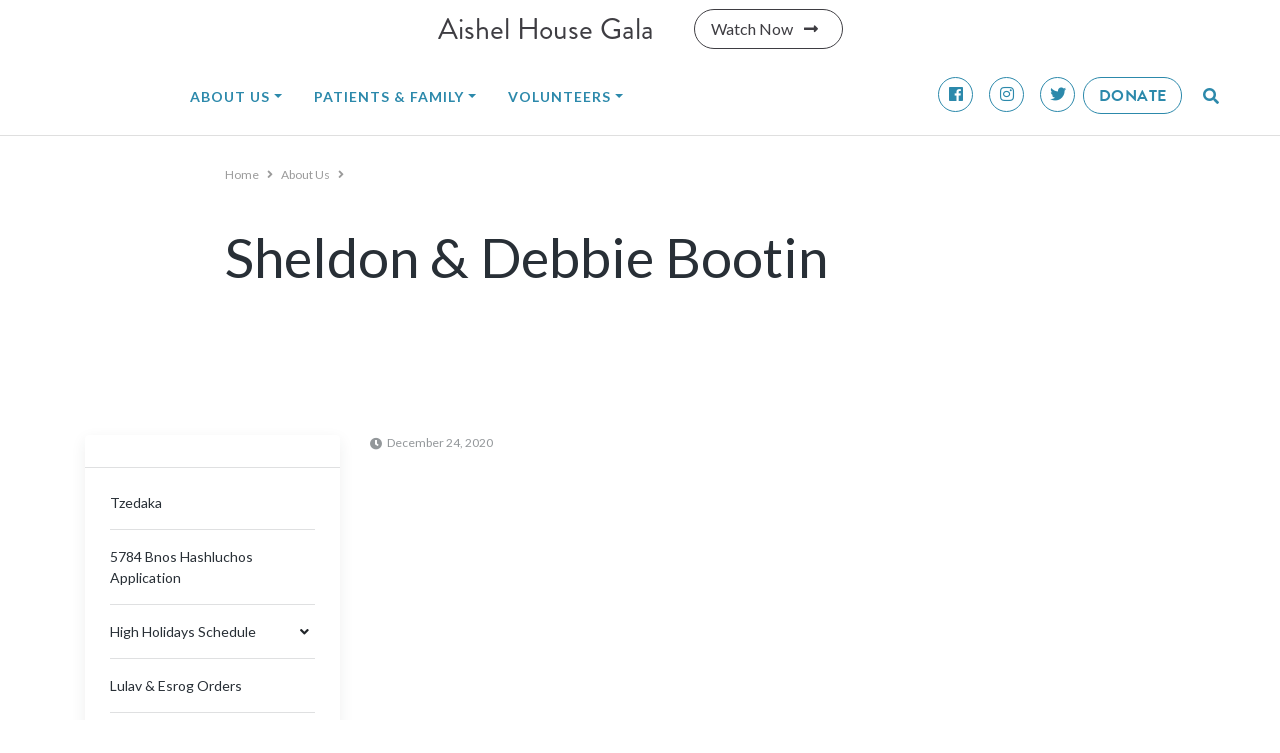

--- FILE ---
content_type: text/html; charset=UTF-8
request_url: https://www.aishelhouse.org/dedications/sheldon-debbie-bootin/
body_size: 23571
content:
<!doctype html>
<html lang="en-US">

<head><meta charset="UTF-8"><script>if(navigator.userAgent.match(/MSIE|Internet Explorer/i)||navigator.userAgent.match(/Trident\/7\..*?rv:11/i)){var href=document.location.href;if(!href.match(/[?&]nowprocket/)){if(href.indexOf("?")==-1){if(href.indexOf("#")==-1){document.location.href=href+"?nowprocket=1"}else{document.location.href=href.replace("#","?nowprocket=1#")}}else{if(href.indexOf("#")==-1){document.location.href=href+"&nowprocket=1"}else{document.location.href=href.replace("#","&nowprocket=1#")}}}}</script><script>class RocketLazyLoadScripts{constructor(e){this.triggerEvents=e,this.eventOptions={passive:!0},this.userEventListener=this.triggerListener.bind(this),this.delayedScripts={normal:[],async:[],defer:[]},this.allJQueries=[]}_addUserInteractionListener(e){this.triggerEvents.forEach((t=>window.addEventListener(t,e.userEventListener,e.eventOptions)))}_removeUserInteractionListener(e){this.triggerEvents.forEach((t=>window.removeEventListener(t,e.userEventListener,e.eventOptions)))}triggerListener(){this._removeUserInteractionListener(this),"loading"===document.readyState?document.addEventListener("DOMContentLoaded",this._loadEverythingNow.bind(this)):this._loadEverythingNow()}async _loadEverythingNow(){this._delayEventListeners(),this._delayJQueryReady(this),this._handleDocumentWrite(),this._registerAllDelayedScripts(),this._preloadAllScripts(),await this._loadScriptsFromList(this.delayedScripts.normal),await this._loadScriptsFromList(this.delayedScripts.defer),await this._loadScriptsFromList(this.delayedScripts.async),await this._triggerDOMContentLoaded(),await this._triggerWindowLoad(),window.dispatchEvent(new Event("rocket-allScriptsLoaded"))}_registerAllDelayedScripts(){document.querySelectorAll("script[type=rocketlazyloadscript]").forEach((e=>{e.hasAttribute("src")?e.hasAttribute("async")&&!1!==e.async?this.delayedScripts.async.push(e):e.hasAttribute("defer")&&!1!==e.defer||"module"===e.getAttribute("data-rocket-type")?this.delayedScripts.defer.push(e):this.delayedScripts.normal.push(e):this.delayedScripts.normal.push(e)}))}async _transformScript(e){return await this._requestAnimFrame(),new Promise((t=>{const n=document.createElement("script");let r;[...e.attributes].forEach((e=>{let t=e.nodeName;"type"!==t&&("data-rocket-type"===t&&(t="type",r=e.nodeValue),n.setAttribute(t,e.nodeValue))})),e.hasAttribute("src")?(n.addEventListener("load",t),n.addEventListener("error",t)):(n.text=e.text,t()),e.parentNode.replaceChild(n,e)}))}async _loadScriptsFromList(e){const t=e.shift();return t?(await this._transformScript(t),this._loadScriptsFromList(e)):Promise.resolve()}_preloadAllScripts(){var e=document.createDocumentFragment();[...this.delayedScripts.normal,...this.delayedScripts.defer,...this.delayedScripts.async].forEach((t=>{const n=t.getAttribute("src");if(n){const t=document.createElement("link");t.href=n,t.rel="preload",t.as="script",e.appendChild(t)}})),document.head.appendChild(e)}_delayEventListeners(){let e={};function t(t,n){!function(t){function n(n){return e[t].eventsToRewrite.indexOf(n)>=0?"rocket-"+n:n}e[t]||(e[t]={originalFunctions:{add:t.addEventListener,remove:t.removeEventListener},eventsToRewrite:[]},t.addEventListener=function(){arguments[0]=n(arguments[0]),e[t].originalFunctions.add.apply(t,arguments)},t.removeEventListener=function(){arguments[0]=n(arguments[0]),e[t].originalFunctions.remove.apply(t,arguments)})}(t),e[t].eventsToRewrite.push(n)}function n(e,t){let n=e[t];Object.defineProperty(e,t,{get:()=>n||function(){},set(r){e["rocket"+t]=n=r}})}t(document,"DOMContentLoaded"),t(window,"DOMContentLoaded"),t(window,"load"),t(window,"pageshow"),t(document,"readystatechange"),n(document,"onreadystatechange"),n(window,"onload"),n(window,"onpageshow")}_delayJQueryReady(e){let t=window.jQuery;Object.defineProperty(window,"jQuery",{get:()=>t,set(n){if(n&&n.fn&&!e.allJQueries.includes(n)){n.fn.ready=n.fn.init.prototype.ready=function(t){e.domReadyFired?t.bind(document)(n):document.addEventListener("rocket-DOMContentLoaded",(()=>t.bind(document)(n)))};const t=n.fn.on;n.fn.on=n.fn.init.prototype.on=function(){if(this[0]===window){function e(e){return e.split(" ").map((e=>"load"===e||0===e.indexOf("load.")?"rocket-jquery-load":e)).join(" ")}"string"==typeof arguments[0]||arguments[0]instanceof String?arguments[0]=e(arguments[0]):"object"==typeof arguments[0]&&Object.keys(arguments[0]).forEach((t=>{delete Object.assign(arguments[0],{[e(t)]:arguments[0][t]})[t]}))}return t.apply(this,arguments),this},e.allJQueries.push(n)}t=n}})}async _triggerDOMContentLoaded(){this.domReadyFired=!0,await this._requestAnimFrame(),document.dispatchEvent(new Event("rocket-DOMContentLoaded")),await this._requestAnimFrame(),window.dispatchEvent(new Event("rocket-DOMContentLoaded")),await this._requestAnimFrame(),document.dispatchEvent(new Event("rocket-readystatechange")),await this._requestAnimFrame(),document.rocketonreadystatechange&&document.rocketonreadystatechange()}async _triggerWindowLoad(){await this._requestAnimFrame(),window.dispatchEvent(new Event("rocket-load")),await this._requestAnimFrame(),window.rocketonload&&window.rocketonload(),await this._requestAnimFrame(),this.allJQueries.forEach((e=>e(window).trigger("rocket-jquery-load"))),window.dispatchEvent(new Event("rocket-pageshow")),await this._requestAnimFrame(),window.rocketonpageshow&&window.rocketonpageshow()}_handleDocumentWrite(){const e=new Map;document.write=document.writeln=function(t){const n=document.currentScript,r=document.createRange(),i=n.parentElement;let o=e.get(n);void 0===o&&(o=n.nextSibling,e.set(n,o));const a=document.createDocumentFragment();r.setStart(a,0),a.appendChild(r.createContextualFragment(t)),i.insertBefore(a,o)}}async _requestAnimFrame(){return new Promise((e=>requestAnimationFrame(e)))}static run(){const e=new RocketLazyLoadScripts(["keydown","mousemove","touchmove","touchstart","touchend","wheel"]);e._addUserInteractionListener(e)}}RocketLazyLoadScripts.run();</script>
	<!-- Global site tag (gtag.js) - Google Analytics -->
	<script type="rocketlazyloadscript" async src="https://www.googletagmanager.com/gtag/js?id=UA-38488626-1"></script>
	<script type="rocketlazyloadscript">
		window.dataLayer = window.dataLayer || [];
		function gtag(){dataLayer.push(arguments);}
		gtag('js', new Date());
	
		gtag('config', 'UA-38488626-1');
	</script>
	
	<!-- Global site tag (gtag.js) - Google Analytics -->
<script type="rocketlazyloadscript" async src="https://www.googletagmanager.com/gtag/js?id=UA-177296356-1"></script>
<script type="rocketlazyloadscript">
  window.dataLayer = window.dataLayer || [];
  function gtag(){dataLayer.push(arguments);}
  gtag('js', new Date());

  gtag('config', 'UA-177296356-1');
</script>

<!-- Fundraise Up: the new standard for online giving -->

<script type="rocketlazyloadscript">(function(w,d,s,n,a){if(!w[n]){var l='call,catch,on,once,set,then,track'

.split(','),i,o=function(n){return'function'==typeof n?o.l.push([arguments])&&o

:function(){return o.l.push([n,arguments])&&o}},t=d.getElementsByTagName(s)[0],

j=d.createElement(s);j.async=!0;j.src='https://cdn.fundraiseup.com/widget/'+a+'';

t.parentNode.insertBefore(j,t);o.s=Date.now();o.v=4;o.h=w.location.href;o.l=[];

for(i=0;i<7;i++)o[l[i]]=o(l[i]);w[n]=o}

})(window,document,'script','FundraiseUp','AEZWWTHG');</script>

<!-- End Fundraise Up -->


	
	<meta name="viewport" content="width=device-width, initial-scale=1">
	<link rel="profile" href="https://gmpg.org/xfn/11">
	
	<script type="rocketlazyloadscript" src="/wp-content/themes/bootstrap-child/js/countDown.min.js"></script>
	<link href="/wp-content/themes/bootstrap-child/css/countDown.css?v=1" data-rocket-async="style" as="style" onload="this.onload=null;this.rel='stylesheet'" media="all" rel="preload" />

		<link rel="preload" href="https://use.typekit.net/vte3kfa.css" data-rocket-async="style" as="style" onload="this.onload=null;this.rel='stylesheet'">
	<link rel="preload" href="https://use.fontawesome.com/releases/v5.3.1/css/all.css?v=7857324" data-rocket-async="style" as="style" onload="this.onload=null;this.rel='stylesheet'" integrity="sha384-mzrmE5qonljUremFsqc01SB46JvROS7bZs3IO2EmfFsd15uHvIt+Y8vEf7N7fWAU" crossorigin="anonymous">
	
	
	<title>Sheldon &#038; Debbie Bootin &#8211; Aishel House</title><style id="rocket-critical-css">@font-face{font-family:"brandon-grotesque";src:url("https://use.typekit.net/af/1da05b/0000000000000000000132df/27/l?primer=7cdcb44be4a7db8877ffa5c0007b8dd865b3bbc383831fe2ea177f62257a9191&fvd=n4&v=3") format("woff2"),url("https://use.typekit.net/af/1da05b/0000000000000000000132df/27/d?primer=7cdcb44be4a7db8877ffa5c0007b8dd865b3bbc383831fe2ea177f62257a9191&fvd=n4&v=3") format("woff"),url("https://use.typekit.net/af/1da05b/0000000000000000000132df/27/a?primer=7cdcb44be4a7db8877ffa5c0007b8dd865b3bbc383831fe2ea177f62257a9191&fvd=n4&v=3") format("opentype");font-display:swap;font-style:normal;font-weight:400;font-stretch:normal}@font-face{font-family:"brandon-grotesque";src:url("https://use.typekit.net/af/32d3ee/0000000000000000000132e0/27/l?primer=7cdcb44be4a7db8877ffa5c0007b8dd865b3bbc383831fe2ea177f62257a9191&fvd=i4&v=3") format("woff2"),url("https://use.typekit.net/af/32d3ee/0000000000000000000132e0/27/d?primer=7cdcb44be4a7db8877ffa5c0007b8dd865b3bbc383831fe2ea177f62257a9191&fvd=i4&v=3") format("woff"),url("https://use.typekit.net/af/32d3ee/0000000000000000000132e0/27/a?primer=7cdcb44be4a7db8877ffa5c0007b8dd865b3bbc383831fe2ea177f62257a9191&fvd=i4&v=3") format("opentype");font-display:swap;font-style:italic;font-weight:400;font-stretch:normal}@font-face{font-family:"brandon-grotesque";src:url("https://use.typekit.net/af/8f4e31/0000000000000000000132e3/27/l?primer=7cdcb44be4a7db8877ffa5c0007b8dd865b3bbc383831fe2ea177f62257a9191&fvd=n7&v=3") format("woff2"),url("https://use.typekit.net/af/8f4e31/0000000000000000000132e3/27/d?primer=7cdcb44be4a7db8877ffa5c0007b8dd865b3bbc383831fe2ea177f62257a9191&fvd=n7&v=3") format("woff"),url("https://use.typekit.net/af/8f4e31/0000000000000000000132e3/27/a?primer=7cdcb44be4a7db8877ffa5c0007b8dd865b3bbc383831fe2ea177f62257a9191&fvd=n7&v=3") format("opentype");font-display:swap;font-style:normal;font-weight:700;font-stretch:normal}@font-face{font-family:"brandon-grotesque";src:url("https://use.typekit.net/af/383ab4/0000000000000000000132e4/27/l?primer=7cdcb44be4a7db8877ffa5c0007b8dd865b3bbc383831fe2ea177f62257a9191&fvd=i7&v=3") format("woff2"),url("https://use.typekit.net/af/383ab4/0000000000000000000132e4/27/d?primer=7cdcb44be4a7db8877ffa5c0007b8dd865b3bbc383831fe2ea177f62257a9191&fvd=i7&v=3") format("woff"),url("https://use.typekit.net/af/383ab4/0000000000000000000132e4/27/a?primer=7cdcb44be4a7db8877ffa5c0007b8dd865b3bbc383831fe2ea177f62257a9191&fvd=i7&v=3") format("opentype");font-display:swap;font-style:italic;font-weight:700;font-stretch:normal}.fab,.fas{-moz-osx-font-smoothing:grayscale;-webkit-font-smoothing:antialiased;display:inline-block;font-style:normal;font-variant:normal;text-rendering:auto;line-height:1}.fa-angle-down:before{content:"\f107"}.fa-angle-right:before{content:"\f105"}.fa-clock:before{content:"\f017"}.fa-facebook-f:before{content:"\f39e"}.fa-instagram:before{content:"\f16d"}.fa-search:before{content:"\f002"}.fa-twitter:before{content:"\f099"}@font-face{font-display:swap;font-family:"Font Awesome 5 Brands";font-style:normal;font-weight:normal;src:url(https://use.fontawesome.com/releases/v5.3.1/webfonts/fa-brands-400.eot);src:url(https://use.fontawesome.com/releases/v5.3.1/webfonts/fa-brands-400.eot?#iefix) format("embedded-opentype"),url(https://use.fontawesome.com/releases/v5.3.1/webfonts/fa-brands-400.woff2) format("woff2"),url(https://use.fontawesome.com/releases/v5.3.1/webfonts/fa-brands-400.woff) format("woff"),url(https://use.fontawesome.com/releases/v5.3.1/webfonts/fa-brands-400.ttf) format("truetype"),url(https://use.fontawesome.com/releases/v5.3.1/webfonts/fa-brands-400.svg#fontawesome) format("svg")}.fab{font-family:"Font Awesome 5 Brands"}@font-face{font-display:swap;font-family:"Font Awesome 5 Free";font-style:normal;font-weight:400;src:url(https://use.fontawesome.com/releases/v5.3.1/webfonts/fa-regular-400.eot);src:url(https://use.fontawesome.com/releases/v5.3.1/webfonts/fa-regular-400.eot?#iefix) format("embedded-opentype"),url(https://use.fontawesome.com/releases/v5.3.1/webfonts/fa-regular-400.woff2) format("woff2"),url(https://use.fontawesome.com/releases/v5.3.1/webfonts/fa-regular-400.woff) format("woff"),url(https://use.fontawesome.com/releases/v5.3.1/webfonts/fa-regular-400.ttf) format("truetype"),url(https://use.fontawesome.com/releases/v5.3.1/webfonts/fa-regular-400.svg#fontawesome) format("svg")}@font-face{font-display:swap;font-family:"Font Awesome 5 Free";font-style:normal;font-weight:900;src:url(https://use.fontawesome.com/releases/v5.3.1/webfonts/fa-solid-900.eot);src:url(https://use.fontawesome.com/releases/v5.3.1/webfonts/fa-solid-900.eot?#iefix) format("embedded-opentype"),url(https://use.fontawesome.com/releases/v5.3.1/webfonts/fa-solid-900.woff2) format("woff2"),url(https://use.fontawesome.com/releases/v5.3.1/webfonts/fa-solid-900.woff) format("woff"),url(https://use.fontawesome.com/releases/v5.3.1/webfonts/fa-solid-900.ttf) format("truetype"),url(https://use.fontawesome.com/releases/v5.3.1/webfonts/fa-solid-900.svg#fontawesome) format("svg")}.fas{font-family:"Font Awesome 5 Free"}.fas{font-weight:900}ul{box-sizing:border-box}:root{--wp--preset--font-size--normal:16px;--wp--preset--font-size--huge:42px}.screen-reader-text{border:0;clip:rect(1px,1px,1px,1px);-webkit-clip-path:inset(50%);clip-path:inset(50%);height:1px;margin:-1px;overflow:hidden;padding:0;position:absolute;width:1px;word-wrap:normal!important}body{background-color:#f8f9fa}img{height:auto;max-width:100%}.screen-reader-text{border:0;clip:rect(1px,1px,1px,1px);-webkit-clip-path:inset(50%);clip-path:inset(50%);height:1px;margin:-1px;overflow:hidden;padding:0;position:absolute!important;width:1px;word-wrap:normal!important}.site-header:before,.site-header:after,.site-content:before,.site-content:after{content:"";display:table;table-layout:fixed}.site-header:after,.site-content:after{clear:both}.custom-logo-link{display:inline-block}body{-ms-word-wrap:break-word;word-wrap:break-word;-webkit-font-smoothing:auto;text-rendering:optimizeLegibility!important;-moz-osx-font-smoothing:grayscale;font-smoothing:auto}input[type="text"]{display:block;width:100%;padding:0.375rem 0.75rem;font-size:1rem;line-height:1.5;color:#495057;background-color:#fff;background-clip:padding-box;border:1px solid #ced4da;border-radius:0.25rem}input[type="text"]:-webkit-input-placeholder,input[type="text"]:-moz-placeholder,input[type="text"]:-ms-input-placeholder{color:#6c757d;opacity:1}.navbar{padding:1rem}.custom-logo-link{margin-right:1rem}.navbar-toggler{background-color:#343a40}.site-header{border-bottom:1px solid rgba(0,0,0,0.125)}:root{--blue:#007bff;--indigo:#6610f2;--purple:#6f42c1;--pink:#e83e8c;--red:#dc3545;--orange:#fd7e14;--yellow:#ffc107;--green:#28a745;--teal:#20c997;--cyan:#17a2b8;--white:#fff;--gray:#6c757d;--gray-dark:#343a40;--primary:#007bff;--secondary:#6c757d;--success:#28a745;--info:#17a2b8;--warning:#ffc107;--danger:#dc3545;--light:#f8f9fa;--dark:#343a40;--breakpoint-xs:0;--breakpoint-sm:576px;--breakpoint-md:768px;--breakpoint-lg:992px;--breakpoint-xl:1200px;--font-family-sans-serif:-apple-system, BlinkMacSystemFont, "Segoe UI", Roboto, "Helvetica Neue", Arial, sans-serif, "Apple Color Emoji", "Segoe UI Emoji", "Segoe UI Symbol", "Noto Color Emoji";--font-family-monospace:SFMono-Regular, Menlo, Monaco, Consolas, "Liberation Mono", "Courier New", monospace}*,*::before,*::after{box-sizing:border-box}html{font-family:sans-serif;line-height:1.15;-webkit-text-size-adjust:100%;-ms-text-size-adjust:100%;-ms-overflow-style:scrollbar}@-ms-viewport{width:device-width}aside,header,main,nav{display:block}body{margin:0;font-family:-apple-system,BlinkMacSystemFont,"Segoe UI",Roboto,"Helvetica Neue",Arial,sans-serif,"Apple Color Emoji","Segoe UI Emoji","Segoe UI Symbol","Noto Color Emoji";font-size:1rem;font-weight:400;line-height:1.5;color:#212529;text-align:left;background-color:#fff}h5{margin-top:0;margin-bottom:0.5rem}ul{margin-top:0;margin-bottom:1rem}ul ul{margin-bottom:0}a{color:#007bff;text-decoration:none;background-color:transparent;-webkit-text-decoration-skip:objects}a:not([href]):not([tabindex]){color:inherit;text-decoration:none}img{vertical-align:middle;border-style:none}button{border-radius:0}input,button{margin:0;font-family:inherit;font-size:inherit;line-height:inherit}button,input{overflow:visible}button{text-transform:none}button,html [type="button"]{-webkit-appearance:button}button::-moz-focus-inner,[type="button"]::-moz-focus-inner{padding:0;border-style:none}::-webkit-file-upload-button{font:inherit;-webkit-appearance:button}h5{margin-bottom:0.5rem;font-family:inherit;font-weight:500;line-height:1.2;color:inherit}h5{font-size:1.25rem}.container{width:100%;padding-right:15px;padding-left:15px;margin-right:auto;margin-left:auto}@media (min-width:576px){.container{max-width:540px}}@media (min-width:768px){.container{max-width:720px}}@media (min-width:992px){.container{max-width:960px}}@media (min-width:1200px){.container{max-width:1140px}}.row{display:-ms-flexbox;display:flex;-ms-flex-wrap:wrap;flex-wrap:wrap;margin-right:-15px;margin-left:-15px}.col-md-3,.col-md-8{position:relative;width:100%;min-height:1px;padding-right:15px;padding-left:15px}@media (min-width:768px){.col-md-3{-ms-flex:0 0 25%;flex:0 0 25%;max-width:25%}.col-md-8{-ms-flex:0 0 66.666667%;flex:0 0 66.666667%;max-width:66.666667%}}.form-control{display:block;width:100%;height:calc(2.25rem + 2px);padding:0.375rem 0.75rem;font-size:1rem;line-height:1.5;color:#495057;background-color:#fff;background-clip:padding-box;border:1px solid #ced4da;border-radius:0.25rem}.form-control::-ms-expand{background-color:transparent;border:0}.form-control::-webkit-input-placeholder{color:#6c757d;opacity:1}.form-control::-moz-placeholder{color:#6c757d;opacity:1}.form-control:-ms-input-placeholder{color:#6c757d;opacity:1}.form-control::-ms-input-placeholder{color:#6c757d;opacity:1}.btn{display:inline-block;font-weight:400;text-align:center;white-space:nowrap;vertical-align:middle;border:1px solid transparent;padding:0.375rem 0.75rem;font-size:1rem;line-height:1.5;border-radius:0.25rem}.collapse:not(.show){display:none}.dropdown{position:relative}.dropdown-toggle::after{display:inline-block;width:0;height:0;margin-left:0.255em;vertical-align:0.255em;content:"";border-top:0.3em solid;border-right:0.3em solid transparent;border-bottom:0;border-left:0.3em solid transparent}.dropdown-menu{position:absolute;top:100%;left:0;z-index:1000;display:none;float:left;min-width:10rem;padding:0.5rem 0;margin:0.125rem 0 0;font-size:1rem;color:#212529;text-align:left;list-style:none;background-color:#fff;background-clip:padding-box;border:1px solid rgba(0,0,0,0.15);border-radius:0.25rem}.nav-link{display:block;padding:0.5rem 1rem}.navbar{position:relative;display:-ms-flexbox;display:flex;-ms-flex-wrap:wrap;flex-wrap:wrap;-ms-flex-align:center;align-items:center;-ms-flex-pack:justify;justify-content:space-between;padding:0.5rem 1rem}.navbar-nav{display:-ms-flexbox;display:flex;-ms-flex-direction:column;flex-direction:column;padding-left:0;margin-bottom:0;list-style:none}.navbar-nav .nav-link{padding-right:0;padding-left:0}.navbar-nav .dropdown-menu{position:static;float:none}.navbar-collapse{-ms-flex-preferred-size:100%;flex-basis:100%;-ms-flex-positive:1;flex-grow:1;-ms-flex-align:center;align-items:center}.navbar-toggler{padding:0.25rem 0.75rem;font-size:1.25rem;line-height:1;background-color:transparent;border:1px solid transparent;border-radius:0.25rem}.navbar-toggler-icon{display:inline-block;width:1.5em;height:1.5em;vertical-align:middle;content:"";background:no-repeat center center;background-size:100% 100%}@media (min-width:992px){.navbar-expand-lg{-ms-flex-flow:row nowrap;flex-flow:row nowrap;-ms-flex-pack:start;justify-content:flex-start}.navbar-expand-lg .navbar-nav{-ms-flex-direction:row;flex-direction:row}.navbar-expand-lg .navbar-nav .dropdown-menu{position:absolute}.navbar-expand-lg .navbar-nav .nav-link{padding-right:0.5rem;padding-left:0.5rem}.navbar-expand-lg .navbar-collapse{display:-ms-flexbox!important;display:flex!important;-ms-flex-preferred-size:auto;flex-basis:auto}.navbar-expand-lg .navbar-toggler{display:none}}.navbar-light .navbar-nav .nav-link{color:rgba(0,0,0,0.5)}.navbar-light .navbar-toggler{color:rgba(0,0,0,0.5);border-color:rgba(0,0,0,0.1)}.navbar-light .navbar-toggler-icon{background-image:url("data:image/svg+xml;charset=utf8,%3Csvg viewBox='0 0 30 30' xmlns='http://www.w3.org/2000/svg'%3E%3Cpath stroke='rgba(0, 0, 0, 0.5)' stroke-width='2' stroke-linecap='round' stroke-miterlimit='10' d='M4 7h22M4 15h22M4 23h22'/%3E%3C/svg%3E")}.card{position:relative;display:-ms-flexbox;display:flex;-ms-flex-direction:column;flex-direction:column;min-width:0;word-wrap:break-word;background-color:#fff;background-clip:border-box;border:1px solid rgba(0,0,0,0.125);border-radius:0.25rem}.d-flex{display:-ms-flexbox!important;display:flex!important}.flex-wrap{-ms-flex-wrap:wrap!important;flex-wrap:wrap!important}.justify-content-between{-ms-flex-pack:justify!important;justify-content:space-between!important}.mt-5{margin-top:3rem!important}.text-right{text-align:right!important}@font-face{font-display:swap;font-family:brandon-grotesque;src:url(https://www.aishelhouse.org/wp-content/themes/bootstrap-child/fonts/Brandon\ Grotesque\ Regular.otf)}a{color:inherit}body{min-width:320px;position:relative}.custom-logo{object-fit:contain}li{font-family:'Lato',sans-serif}a i{padding:0 0.5em}.cntr-txt{display:flex;align-items:center;justify-content:center}#masthead{width:100%;z-index:100;margin:0 auto;background-color:rgba(0,0,0,0);position:fixed}.navbar{max-width:1200px;margin:0 auto}#site-navigation{border-bottom:1px solid rgba(255,255,255,0.3)}#primary-menu-wrap{max-width:600px}.dropdown-head::after{display:inline-block;width:0;height:0;margin-left:0.255em;vertical-align:0.255em;content:"";border-top:0.3em solid;border-right:0.3em solid transparent;border-bottom:0;border-left:0.3em solid transparent}#site-navigation .dropdown-menu a{color:#4A4A4A;font-family:lato;font-size:14px;padding:4px 16px;font-weight:bold;letter-spacing:0.05em}#site-navigation .dropdown-head{color:white!important;font-weight:bold;letter-spacing:1px;text-transform:uppercase;font-size:14px;margin:0px 8px}#site-navigation .dropdown-menu{border:none;box-shadow:0 3px 5px 0 rgba(0,0,0,0.21);border-radius:0;margin-top:20px}#site-navigation .mobile .dropdown-menu{box-shadow:none;padding-left:0px}.title-vols a,.title-patients a,.title-about a{text-transform:uppercase}.mobile .title-vols a,.mobile .title-patients a,.mobile .title-about a{display:none!important}.mobile .about-mobile-color>a{color:#4592FF!important}.mobile .patients-mobile-color>a{color:#3dc47e!important}.mobile .vols-mobile-color>a{color:#ffa34d!important}.mobile .donate-mobile-color>a{color:#ff4f52!important}.mobile .patients-mobile-color,.mobile .about-mobile-color,.mobile .vols-mobile-color{border-bottom:1px solid #d1d1d1}.title-vols a{color:#ffa34d!important}.title-patients a{color:#3dc47e!important}.title-about a{color:#2c88aa!important}.blue-header{background-color:white!important;color:#2C89AB!important}.blue-header #social-media-top li.top-social-button a{color:#2C89AB!important}.blue-header #social-media-top li.top-social-button{border:1px solid #2C89AB}.blue-header #top-donate{color:#2C89AB!important;border:1px solid #2C89AB}.blue-header #top-donate a{color:#2C89AB!important}.blue-header #top-search button{color:#2C89AB}.blue-header #site-navigation .dropdown-head{color:#2C89AB!important}.mobile .nav-item{padding:0px 15px}@media only screen and (min-width:991px){#site-navigation .mobile{display:none!important}}@media only screen and (max-width:991px){#primary-menu{background:white;padding-bottom:15px}#primary-menu-wrap{max-width:none}#site-navigation{padding:0}.custom-logo-link,.color-log{padding:8px 16px}.navbar-toggler{margin:8px 16px}#site-navigation .nav-link{color:#2C89AB;justify-content:space-between;display:flex;height:50px;align-items:center}#site-navigation .desktop{display:none}#site-navigation .dropdown-menu{padding-left:15%;margin-top:0px;padding-top:0px}#site-navigation .dropdown-menu a{height:auto;max-height:50px!important;line-height:18px}}#social-media-top{list-style-type:none;position:absolute;right:0px}#social-media-top a{color:white}#social-media-top a i{padding:0}#social-media-top li.top-social-button{width:35px;height:35px;margin:0 8px;float:left;padding:0.25rem;border:1px solid rgba(255,255,255,0.4);border-radius:50%;text-align:center}#top-donate{float:left;padding:0.25rem;border:1px solid rgba(255,255,255,0.4);border-radius:50%;text-align:center;padding:.3rem .9rem;border-radius:20px}#top-donate a{font-family:"brandon-grotesque",sans-serif;text-transform:uppercase;font-weight:bold;letter-spacing:0.03rem}#top-search{float:left}#top-search button{border-radius:20px;margin:0 0.5rem;background-color:rgba(0,0,0,0);color:white}#top-search .search-input{position:absolute;width:250px;right:10px;margin-top:10px}@media only screen and (min-width:576px) and (max-width:991px){#social-media-top{display:none}}@media only screen and (max-width:575px){#social-media-top{display:none}}#secondary{box-shadow:0 5px 15px 0 rgba(40,47,54,0.08);border:0px}.sidebar-1-area h5{border-bottom:1px solid rgba(40,47,54,0.15);padding-bottom:16px;padding-top:16px;color:#212529}.widget-title{font-size:14px;padding-left:25px;font-weight:bold;text-transform:uppercase;letter-spacing:1px;border-bottom:1px solid rgba(40,47,54,0.15);padding-bottom:16px}.sidebar-menu a{color:rgba(40,47,54)}.sidebar-menu li{list-style:none!important;font-size:14px}.sidebar-menu .top-list{border-bottom:1px solid rgba(40,47,54,0.15);padding:16px 0!important}.sidebar-menu .inside-list{padding:5px 0!important}.sidebar-menu .inside-list:first-child{padding-top:10px!important}.sidebar-menu{margin-bottom:0px}li:last-child{border-bottom:none!important}#secondary{box-shadow:0 5px 15px 0 rgba(40,47,54,0.08);border:0px}.sidebar-1-area h5{border-bottom:1px solid rgba(40,47,54,0.15);padding-bottom:16px}.post-breadcrumb{padding-top:110px;font-family:Lato;font-size:12px;letter-spacing:0;line-height:20px}.post-breadcrumb a{color:#9B9B9B!important}.post-breadcrumb .active{color:#FFA34D!important;font-weight:bold;text-transform:uppercase}.news-title{max-width:750px;font-size:55px;padding-top:37px;padding-bottom:71px;color:#282F36;line-height:70px;font-family:"Lato"}.sidebar-menu-top{padding:0px 25px}.sidebar-menu-child{padding:0px}@media only screen and (min-width:767px){.top-sec-post{padding-left:140px}}@media only screen and (max-width:575px){.news-title{font-size:45px;padding-left:15px}.single-news-pic{height:300px!important}}.post-date{color:rgba(40,47,54,0.5);font-family:Lato;font-size:12px;letter-spacing:0;line-height:15px;align-items:center}.post-meta{margin-bottom:45px;display:flex}.post-date .fa-clock{padding-top:3px;padding-right:5px}@media only screen and (max-width:992px){.wp-bp-sidebar-width{display:none}}button,.btn{display:inline-block;vertical-align:middle;-webkit-transform:perspective(1px) translateZ(0);transform:perspective(1px) translateZ(0);box-shadow:0 0 1px rgba(0,0,0,0)}</style><link rel="preload" as="style" href="https://fonts.googleapis.com/css?family=Merriweather%3A400%2C400i%7CRoboto%20Slab%3A400%2C700%7COpen%20Sans%3A300%2C400%2C500%2C600%2C700%2C800%7CUbuntu&#038;subset=greek%2Clatin%2Cgreek-ext%2Cvietnamese%2Ccyrillic-ext%2Clatin-ext%2Ccyrillic&#038;display=swap" /><link rel="stylesheet" href="https://fonts.googleapis.com/css?family=Merriweather%3A400%2C400i%7CRoboto%20Slab%3A400%2C700%7COpen%20Sans%3A300%2C400%2C500%2C600%2C700%2C800%7CUbuntu&#038;subset=greek%2Clatin%2Cgreek-ext%2Cvietnamese%2Ccyrillic-ext%2Clatin-ext%2Ccyrillic&#038;display=swap" media="print" onload="this.media='all'" /><noscript><link rel="preload" href="https://fonts.googleapis.com/css?family=Merriweather%3A400%2C400i%7CRoboto%20Slab%3A400%2C700%7COpen%20Sans%3A300%2C400%2C500%2C600%2C700%2C800%7CUbuntu&#038;subset=greek%2Clatin%2Cgreek-ext%2Cvietnamese%2Ccyrillic-ext%2Clatin-ext%2Ccyrillic&#038;display=swap" data-rocket-async="style" as="style" onload="this.onload=null;this.rel='stylesheet'" /></noscript><link rel="preload" as="style" href="https://fonts.googleapis.com/css2?family=Lato:wght@400;700&#038;display=swap" /><link rel="stylesheet" href="https://fonts.googleapis.com/css2?family=Lato:wght@400;700&#038;display=swap" media="print" onload="this.media='all'" /><noscript><link rel="preload" href="https://fonts.googleapis.com/css2?family=Lato:wght@400;700&#038;display=swap" data-rocket-async="style" as="style" onload="this.onload=null;this.rel='stylesheet'" /></noscript>
<meta name='robots' content='max-image-preview:large' />
<link href='https://fonts.gstatic.com' crossorigin rel='preconnect' />
<link rel="alternate" type="application/rss+xml" title="Aishel House &raquo; Feed" href="https://www.aishelhouse.org/feed/" />
<link rel="alternate" type="application/rss+xml" title="Aishel House &raquo; Comments Feed" href="https://www.aishelhouse.org/comments/feed/" />
<link rel="alternate" title="oEmbed (JSON)" type="application/json+oembed" href="https://www.aishelhouse.org/wp-json/oembed/1.0/embed?url=https%3A%2F%2Fwww.aishelhouse.org%2Fdedications%2Fsheldon-debbie-bootin%2F" />
<link rel="alternate" title="oEmbed (XML)" type="text/xml+oembed" href="https://www.aishelhouse.org/wp-json/oembed/1.0/embed?url=https%3A%2F%2Fwww.aishelhouse.org%2Fdedications%2Fsheldon-debbie-bootin%2F&#038;format=xml" />
<style id='wp-img-auto-sizes-contain-inline-css' type='text/css'>
img:is([sizes=auto i],[sizes^="auto," i]){contain-intrinsic-size:3000px 1500px}
/*# sourceURL=wp-img-auto-sizes-contain-inline-css */
</style>

<link rel='preload'  href='https://www.aishelhouse.org/wp-content/plugins/photo-gallery/booster/assets/css/global.css?ver=1.0.0' data-rocket-async="style" as="style" onload="this.onload=null;this.rel='stylesheet'" type='text/css' media='all' />
<style id='wp-emoji-styles-inline-css' type='text/css'>

	img.wp-smiley, img.emoji {
		display: inline !important;
		border: none !important;
		box-shadow: none !important;
		height: 1em !important;
		width: 1em !important;
		margin: 0 0.07em !important;
		vertical-align: -0.1em !important;
		background: none !important;
		padding: 0 !important;
	}
/*# sourceURL=wp-emoji-styles-inline-css */
</style>
<style id='wp-block-library-inline-css' type='text/css'>
:root{--wp-block-synced-color:#7a00df;--wp-block-synced-color--rgb:122,0,223;--wp-bound-block-color:var(--wp-block-synced-color);--wp-editor-canvas-background:#ddd;--wp-admin-theme-color:#007cba;--wp-admin-theme-color--rgb:0,124,186;--wp-admin-theme-color-darker-10:#006ba1;--wp-admin-theme-color-darker-10--rgb:0,107,160.5;--wp-admin-theme-color-darker-20:#005a87;--wp-admin-theme-color-darker-20--rgb:0,90,135;--wp-admin-border-width-focus:2px}@media (min-resolution:192dpi){:root{--wp-admin-border-width-focus:1.5px}}.wp-element-button{cursor:pointer}:root .has-very-light-gray-background-color{background-color:#eee}:root .has-very-dark-gray-background-color{background-color:#313131}:root .has-very-light-gray-color{color:#eee}:root .has-very-dark-gray-color{color:#313131}:root .has-vivid-green-cyan-to-vivid-cyan-blue-gradient-background{background:linear-gradient(135deg,#00d084,#0693e3)}:root .has-purple-crush-gradient-background{background:linear-gradient(135deg,#34e2e4,#4721fb 50%,#ab1dfe)}:root .has-hazy-dawn-gradient-background{background:linear-gradient(135deg,#faaca8,#dad0ec)}:root .has-subdued-olive-gradient-background{background:linear-gradient(135deg,#fafae1,#67a671)}:root .has-atomic-cream-gradient-background{background:linear-gradient(135deg,#fdd79a,#004a59)}:root .has-nightshade-gradient-background{background:linear-gradient(135deg,#330968,#31cdcf)}:root .has-midnight-gradient-background{background:linear-gradient(135deg,#020381,#2874fc)}:root{--wp--preset--font-size--normal:16px;--wp--preset--font-size--huge:42px}.has-regular-font-size{font-size:1em}.has-larger-font-size{font-size:2.625em}.has-normal-font-size{font-size:var(--wp--preset--font-size--normal)}.has-huge-font-size{font-size:var(--wp--preset--font-size--huge)}.has-text-align-center{text-align:center}.has-text-align-left{text-align:left}.has-text-align-right{text-align:right}.has-fit-text{white-space:nowrap!important}#end-resizable-editor-section{display:none}.aligncenter{clear:both}.items-justified-left{justify-content:flex-start}.items-justified-center{justify-content:center}.items-justified-right{justify-content:flex-end}.items-justified-space-between{justify-content:space-between}.screen-reader-text{border:0;clip-path:inset(50%);height:1px;margin:-1px;overflow:hidden;padding:0;position:absolute;width:1px;word-wrap:normal!important}.screen-reader-text:focus{background-color:#ddd;clip-path:none;color:#444;display:block;font-size:1em;height:auto;left:5px;line-height:normal;padding:15px 23px 14px;text-decoration:none;top:5px;width:auto;z-index:100000}html :where(.has-border-color){border-style:solid}html :where([style*=border-top-color]){border-top-style:solid}html :where([style*=border-right-color]){border-right-style:solid}html :where([style*=border-bottom-color]){border-bottom-style:solid}html :where([style*=border-left-color]){border-left-style:solid}html :where([style*=border-width]){border-style:solid}html :where([style*=border-top-width]){border-top-style:solid}html :where([style*=border-right-width]){border-right-style:solid}html :where([style*=border-bottom-width]){border-bottom-style:solid}html :where([style*=border-left-width]){border-left-style:solid}html :where(img[class*=wp-image-]){height:auto;max-width:100%}:where(figure){margin:0 0 1em}html :where(.is-position-sticky){--wp-admin--admin-bar--position-offset:var(--wp-admin--admin-bar--height,0px)}@media screen and (max-width:600px){html :where(.is-position-sticky){--wp-admin--admin-bar--position-offset:0px}}

/*# sourceURL=wp-block-library-inline-css */
</style><style id='global-styles-inline-css' type='text/css'>
:root{--wp--preset--aspect-ratio--square: 1;--wp--preset--aspect-ratio--4-3: 4/3;--wp--preset--aspect-ratio--3-4: 3/4;--wp--preset--aspect-ratio--3-2: 3/2;--wp--preset--aspect-ratio--2-3: 2/3;--wp--preset--aspect-ratio--16-9: 16/9;--wp--preset--aspect-ratio--9-16: 9/16;--wp--preset--color--black: #000000;--wp--preset--color--cyan-bluish-gray: #abb8c3;--wp--preset--color--white: #ffffff;--wp--preset--color--pale-pink: #f78da7;--wp--preset--color--vivid-red: #cf2e2e;--wp--preset--color--luminous-vivid-orange: #ff6900;--wp--preset--color--luminous-vivid-amber: #fcb900;--wp--preset--color--light-green-cyan: #7bdcb5;--wp--preset--color--vivid-green-cyan: #00d084;--wp--preset--color--pale-cyan-blue: #8ed1fc;--wp--preset--color--vivid-cyan-blue: #0693e3;--wp--preset--color--vivid-purple: #9b51e0;--wp--preset--gradient--vivid-cyan-blue-to-vivid-purple: linear-gradient(135deg,rgb(6,147,227) 0%,rgb(155,81,224) 100%);--wp--preset--gradient--light-green-cyan-to-vivid-green-cyan: linear-gradient(135deg,rgb(122,220,180) 0%,rgb(0,208,130) 100%);--wp--preset--gradient--luminous-vivid-amber-to-luminous-vivid-orange: linear-gradient(135deg,rgb(252,185,0) 0%,rgb(255,105,0) 100%);--wp--preset--gradient--luminous-vivid-orange-to-vivid-red: linear-gradient(135deg,rgb(255,105,0) 0%,rgb(207,46,46) 100%);--wp--preset--gradient--very-light-gray-to-cyan-bluish-gray: linear-gradient(135deg,rgb(238,238,238) 0%,rgb(169,184,195) 100%);--wp--preset--gradient--cool-to-warm-spectrum: linear-gradient(135deg,rgb(74,234,220) 0%,rgb(151,120,209) 20%,rgb(207,42,186) 40%,rgb(238,44,130) 60%,rgb(251,105,98) 80%,rgb(254,248,76) 100%);--wp--preset--gradient--blush-light-purple: linear-gradient(135deg,rgb(255,206,236) 0%,rgb(152,150,240) 100%);--wp--preset--gradient--blush-bordeaux: linear-gradient(135deg,rgb(254,205,165) 0%,rgb(254,45,45) 50%,rgb(107,0,62) 100%);--wp--preset--gradient--luminous-dusk: linear-gradient(135deg,rgb(255,203,112) 0%,rgb(199,81,192) 50%,rgb(65,88,208) 100%);--wp--preset--gradient--pale-ocean: linear-gradient(135deg,rgb(255,245,203) 0%,rgb(182,227,212) 50%,rgb(51,167,181) 100%);--wp--preset--gradient--electric-grass: linear-gradient(135deg,rgb(202,248,128) 0%,rgb(113,206,126) 100%);--wp--preset--gradient--midnight: linear-gradient(135deg,rgb(2,3,129) 0%,rgb(40,116,252) 100%);--wp--preset--font-size--small: 13px;--wp--preset--font-size--medium: 20px;--wp--preset--font-size--large: 36px;--wp--preset--font-size--x-large: 42px;--wp--preset--spacing--20: 0.44rem;--wp--preset--spacing--30: 0.67rem;--wp--preset--spacing--40: 1rem;--wp--preset--spacing--50: 1.5rem;--wp--preset--spacing--60: 2.25rem;--wp--preset--spacing--70: 3.38rem;--wp--preset--spacing--80: 5.06rem;--wp--preset--shadow--natural: 6px 6px 9px rgba(0, 0, 0, 0.2);--wp--preset--shadow--deep: 12px 12px 50px rgba(0, 0, 0, 0.4);--wp--preset--shadow--sharp: 6px 6px 0px rgba(0, 0, 0, 0.2);--wp--preset--shadow--outlined: 6px 6px 0px -3px rgb(255, 255, 255), 6px 6px rgb(0, 0, 0);--wp--preset--shadow--crisp: 6px 6px 0px rgb(0, 0, 0);}:where(.is-layout-flex){gap: 0.5em;}:where(.is-layout-grid){gap: 0.5em;}body .is-layout-flex{display: flex;}.is-layout-flex{flex-wrap: wrap;align-items: center;}.is-layout-flex > :is(*, div){margin: 0;}body .is-layout-grid{display: grid;}.is-layout-grid > :is(*, div){margin: 0;}:where(.wp-block-columns.is-layout-flex){gap: 2em;}:where(.wp-block-columns.is-layout-grid){gap: 2em;}:where(.wp-block-post-template.is-layout-flex){gap: 1.25em;}:where(.wp-block-post-template.is-layout-grid){gap: 1.25em;}.has-black-color{color: var(--wp--preset--color--black) !important;}.has-cyan-bluish-gray-color{color: var(--wp--preset--color--cyan-bluish-gray) !important;}.has-white-color{color: var(--wp--preset--color--white) !important;}.has-pale-pink-color{color: var(--wp--preset--color--pale-pink) !important;}.has-vivid-red-color{color: var(--wp--preset--color--vivid-red) !important;}.has-luminous-vivid-orange-color{color: var(--wp--preset--color--luminous-vivid-orange) !important;}.has-luminous-vivid-amber-color{color: var(--wp--preset--color--luminous-vivid-amber) !important;}.has-light-green-cyan-color{color: var(--wp--preset--color--light-green-cyan) !important;}.has-vivid-green-cyan-color{color: var(--wp--preset--color--vivid-green-cyan) !important;}.has-pale-cyan-blue-color{color: var(--wp--preset--color--pale-cyan-blue) !important;}.has-vivid-cyan-blue-color{color: var(--wp--preset--color--vivid-cyan-blue) !important;}.has-vivid-purple-color{color: var(--wp--preset--color--vivid-purple) !important;}.has-black-background-color{background-color: var(--wp--preset--color--black) !important;}.has-cyan-bluish-gray-background-color{background-color: var(--wp--preset--color--cyan-bluish-gray) !important;}.has-white-background-color{background-color: var(--wp--preset--color--white) !important;}.has-pale-pink-background-color{background-color: var(--wp--preset--color--pale-pink) !important;}.has-vivid-red-background-color{background-color: var(--wp--preset--color--vivid-red) !important;}.has-luminous-vivid-orange-background-color{background-color: var(--wp--preset--color--luminous-vivid-orange) !important;}.has-luminous-vivid-amber-background-color{background-color: var(--wp--preset--color--luminous-vivid-amber) !important;}.has-light-green-cyan-background-color{background-color: var(--wp--preset--color--light-green-cyan) !important;}.has-vivid-green-cyan-background-color{background-color: var(--wp--preset--color--vivid-green-cyan) !important;}.has-pale-cyan-blue-background-color{background-color: var(--wp--preset--color--pale-cyan-blue) !important;}.has-vivid-cyan-blue-background-color{background-color: var(--wp--preset--color--vivid-cyan-blue) !important;}.has-vivid-purple-background-color{background-color: var(--wp--preset--color--vivid-purple) !important;}.has-black-border-color{border-color: var(--wp--preset--color--black) !important;}.has-cyan-bluish-gray-border-color{border-color: var(--wp--preset--color--cyan-bluish-gray) !important;}.has-white-border-color{border-color: var(--wp--preset--color--white) !important;}.has-pale-pink-border-color{border-color: var(--wp--preset--color--pale-pink) !important;}.has-vivid-red-border-color{border-color: var(--wp--preset--color--vivid-red) !important;}.has-luminous-vivid-orange-border-color{border-color: var(--wp--preset--color--luminous-vivid-orange) !important;}.has-luminous-vivid-amber-border-color{border-color: var(--wp--preset--color--luminous-vivid-amber) !important;}.has-light-green-cyan-border-color{border-color: var(--wp--preset--color--light-green-cyan) !important;}.has-vivid-green-cyan-border-color{border-color: var(--wp--preset--color--vivid-green-cyan) !important;}.has-pale-cyan-blue-border-color{border-color: var(--wp--preset--color--pale-cyan-blue) !important;}.has-vivid-cyan-blue-border-color{border-color: var(--wp--preset--color--vivid-cyan-blue) !important;}.has-vivid-purple-border-color{border-color: var(--wp--preset--color--vivid-purple) !important;}.has-vivid-cyan-blue-to-vivid-purple-gradient-background{background: var(--wp--preset--gradient--vivid-cyan-blue-to-vivid-purple) !important;}.has-light-green-cyan-to-vivid-green-cyan-gradient-background{background: var(--wp--preset--gradient--light-green-cyan-to-vivid-green-cyan) !important;}.has-luminous-vivid-amber-to-luminous-vivid-orange-gradient-background{background: var(--wp--preset--gradient--luminous-vivid-amber-to-luminous-vivid-orange) !important;}.has-luminous-vivid-orange-to-vivid-red-gradient-background{background: var(--wp--preset--gradient--luminous-vivid-orange-to-vivid-red) !important;}.has-very-light-gray-to-cyan-bluish-gray-gradient-background{background: var(--wp--preset--gradient--very-light-gray-to-cyan-bluish-gray) !important;}.has-cool-to-warm-spectrum-gradient-background{background: var(--wp--preset--gradient--cool-to-warm-spectrum) !important;}.has-blush-light-purple-gradient-background{background: var(--wp--preset--gradient--blush-light-purple) !important;}.has-blush-bordeaux-gradient-background{background: var(--wp--preset--gradient--blush-bordeaux) !important;}.has-luminous-dusk-gradient-background{background: var(--wp--preset--gradient--luminous-dusk) !important;}.has-pale-ocean-gradient-background{background: var(--wp--preset--gradient--pale-ocean) !important;}.has-electric-grass-gradient-background{background: var(--wp--preset--gradient--electric-grass) !important;}.has-midnight-gradient-background{background: var(--wp--preset--gradient--midnight) !important;}.has-small-font-size{font-size: var(--wp--preset--font-size--small) !important;}.has-medium-font-size{font-size: var(--wp--preset--font-size--medium) !important;}.has-large-font-size{font-size: var(--wp--preset--font-size--large) !important;}.has-x-large-font-size{font-size: var(--wp--preset--font-size--x-large) !important;}
/*# sourceURL=global-styles-inline-css */
</style>

<style id='classic-theme-styles-inline-css' type='text/css'>
/*! This file is auto-generated */
.wp-block-button__link{color:#fff;background-color:#32373c;border-radius:9999px;box-shadow:none;text-decoration:none;padding:calc(.667em + 2px) calc(1.333em + 2px);font-size:1.125em}.wp-block-file__button{background:#32373c;color:#fff;text-decoration:none}
/*# sourceURL=/wp-includes/css/classic-themes.min.css */
</style>
<link rel='preload'  href='https://www.aishelhouse.org/wp-content/plugins/photo-gallery/css/bwg-fonts/fonts.css?ver=0.0.1' data-rocket-async="style" as="style" onload="this.onload=null;this.rel='stylesheet'" type='text/css' media='all' />
<link rel='preload'  href='https://www.aishelhouse.org/wp-content/plugins/photo-gallery/css/sumoselect.min.css?ver=3.4.6' data-rocket-async="style" as="style" onload="this.onload=null;this.rel='stylesheet'" type='text/css' media='all' />
<link rel='preload'  href='https://www.aishelhouse.org/wp-content/plugins/photo-gallery/css/jquery.mCustomScrollbar.min.css?ver=3.1.5' data-rocket-async="style" as="style" onload="this.onload=null;this.rel='stylesheet'" type='text/css' media='all' />

<link rel='preload'  href='https://www.aishelhouse.org/wp-content/plugins/photo-gallery/css/styles.min.css?ver=1.8.35' data-rocket-async="style" as="style" onload="this.onload=null;this.rel='stylesheet'" type='text/css' media='all' />
<link rel='preload'  href='https://www.aishelhouse.org/wp-content/plugins/testimonial-post-type/public/css/testimonial-post-type-public.css?ver=1.0.0' data-rocket-async="style" as="style" onload="this.onload=null;this.rel='stylesheet'" type='text/css' media='all' />
<link rel='preload'  href='https://www.aishelhouse.org/wp-content/plugins/testimonial-post-type/css/owl.transitions.css?ver=6.9' data-rocket-async="style" as="style" onload="this.onload=null;this.rel='stylesheet'" type='text/css' media='all' />
<link rel='preload'  href='https://www.aishelhouse.org/wp-content/plugins/testimonial-post-type/css/owl.carousel.css?ver=6.9' data-rocket-async="style" as="style" onload="this.onload=null;this.rel='stylesheet'" type='text/css' media='all' />
<link rel='preload'  href='https://www.aishelhouse.org/wp-content/plugins/testimonial-post-type/css/font-awesome.css?ver=6.9' data-rocket-async="style" as="style" onload="this.onload=null;this.rel='stylesheet'" type='text/css' media='all' />
<link rel='preload'  href='https://www.aishelhouse.org/wp-content/plugins/testimonial-post-type/css/owl.theme.css?ver=6.9' data-rocket-async="style" as="style" onload="this.onload=null;this.rel='stylesheet'" type='text/css' media='all' />
<link rel='preload'  href='https://www.aishelhouse.org/wp-content/themes/wp-bootstrap-4/style.css?ver=2.0' data-rocket-async="style" as="style" onload="this.onload=null;this.rel='stylesheet'" type='text/css' media='all' />
<link rel='preload'  href='https://www.aishelhouse.org/wp-content/themes/wp-bootstrap-4/assets/css/open-iconic-bootstrap.css?ver=v4.0.0' data-rocket-async="style" as="style" onload="this.onload=null;this.rel='stylesheet'" type='text/css' media='all' />
<link rel='preload'  href='https://www.aishelhouse.org/wp-content/themes/wp-bootstrap-4/assets/css/bootstrap.css?ver=v4.0.0' data-rocket-async="style" as="style" onload="this.onload=null;this.rel='stylesheet'" type='text/css' media='all' />
<link rel='preload'  href='https://www.aishelhouse.org/wp-content/themes/bootstrap-child/style.css?ver=1.17' data-rocket-async="style" as="style" onload="this.onload=null;this.rel='stylesheet'" type='text/css' media='all' />
<style id='bootstrap-child_no-kirki-inline-css' type='text/css'>
.custom-logo{height:60px;width:auto;}.navbar.bg-dark{background-color:#343a40 !important;}a,.btn-outline-primary,.content-area .sp-the-post .entry-header .entry-title a:hover,.btn-link{color:#007bff;}.btn-primary,input[type="button"],input[type="reset"],input[type="submit"],.sp-services-section .sp-single-service .sp-service-icon,.button.add_to_cart_button,.wc-proceed-to-checkout .checkout-button.button,.price_slider_amount button[type="submit"]{background-color:#007bff;}.btn-primary,input[type="button"],input[type="reset"],input[type="submit"],.btn-outline-primary,.button.add_to_cart_button,.wc-proceed-to-checkout .checkout-button.button,.price_slider_amount button[type="submit"]{border-color:#007bff;}.btn-outline-primary:hover{background-color:#007bff;border-color:#007bff;}.entry-title a:hover{color:#007bff !important;}.btn-primary:focus,.btn-outline-primary:focus{box-shadow:0 0 0 0.1rem #007bff !important;}.shop_table.shop_table_responsive.woocommerce-cart-form__contents button[type="submit"],.form-row.place-order button[type="submit"],.single-product .summary.entry-summary button[type="submit"]{background-color:0 0 0 0.1rem #007bff !important;border-color:0 0 0 0.1rem #007bff !important;}a:hover,a:active,a:focus,.btn-link:hover,.entry-meta a:hover,.comments-link a:hover,.edit-link a:hover{color:#0069d9;}.btn-primary:hover,.btn-primary:active,.btn-primary:focus,input[type="button"]:hover,input[type="button"]:active,input[type="button"]:focus,input[type="submit"]:hover,input[type="submit"]:active,input[type="submit"]:focus,.btn-primary:not(:disabled):not(.disabled):active,.button.add_to_cart_button:hover,.wc-proceed-to-checkout .checkout-button.button:hover,.price_slider_amount button[type="submit"]:hover{background-color:#0069d9;border-color:#0069d9;}.shop_table.shop_table_responsive.woocommerce-cart-form__contents button[type="submit"]:hover,.form-row.place-order button[type="submit"]:hover,.single-product .summary.entry-summary button[type="submit"]:hover{background-color:#0069d9 !important;border-color:#0069d9 !important !important;}.site-footer.bg-white{background-color:#ffffff !important;}.site-footer.text-muted{color:#6c757d !important;}.site-footer a{color:#007bff !important;}body,button,input,optgroup,select,textarea{font-family:-apple-system, BlinkMacSystemFont, &#039;Segoe UI&#039;, Roboto, Oxygen-Sans, Ubuntu, Cantarell, &#039;Helvetica Neue&#039;, sans-serif;font-weight:400;line-height:;letter-spacing:;}h1,h2,h3,h4,h5,h6,.h1,.h2,.h3,.h4,.h5,.h6{font-family:-apple-system, BlinkMacSystemFont, &#039;Segoe UI&#039;, Roboto, Oxygen-Sans, Ubuntu, Cantarell, &#039;Helvetica Neue&#039;, sans-serif;font-weight:500;line-height:;letter-spacing:;}
/*# sourceURL=bootstrap-child_no-kirki-inline-css */
</style>
<script type="rocketlazyloadscript" data-rocket-type="text/javascript" src="https://www.aishelhouse.org/wp-includes/js/jquery/jquery.min.js?ver=3.7.1" id="jquery-core-js"></script>
<script type="rocketlazyloadscript" data-rocket-type="text/javascript" src="https://www.aishelhouse.org/wp-includes/js/jquery/jquery-migrate.min.js?ver=3.4.1" id="jquery-migrate-js"></script>
<script type="rocketlazyloadscript" data-rocket-type="text/javascript" src="https://www.aishelhouse.org/wp-content/plugins/photo-gallery/booster/assets/js/circle-progress.js?ver=1.2.2" id="twbbwg-circle-js"></script>
<script type="text/javascript" id="twbbwg-global-js-extra">
/* <![CDATA[ */
var twb = {"nonce":"7fa02f1aa2","ajax_url":"https://www.aishelhouse.org/wp-admin/admin-ajax.php","plugin_url":"https://www.aishelhouse.org/wp-content/plugins/photo-gallery/booster","href":"https://www.aishelhouse.org/wp-admin/admin.php?page=twbbwg_photo-gallery"};
var twb = {"nonce":"7fa02f1aa2","ajax_url":"https://www.aishelhouse.org/wp-admin/admin-ajax.php","plugin_url":"https://www.aishelhouse.org/wp-content/plugins/photo-gallery/booster","href":"https://www.aishelhouse.org/wp-admin/admin.php?page=twbbwg_photo-gallery"};
//# sourceURL=twbbwg-global-js-extra
/* ]]> */
</script>
<script type="rocketlazyloadscript" data-rocket-type="text/javascript" src="https://www.aishelhouse.org/wp-content/plugins/photo-gallery/booster/assets/js/global.js?ver=1.0.0" id="twbbwg-global-js"></script>
<script type="rocketlazyloadscript" data-rocket-type="text/javascript" src="https://www.aishelhouse.org/wp-content/plugins/svg-support/vendor/DOMPurify/DOMPurify.min.js?ver=2.5.8" id="bodhi-dompurify-library-js"></script>
<script type="rocketlazyloadscript" data-rocket-type="text/javascript" src="https://www.aishelhouse.org/wp-content/plugins/photo-gallery/js/jquery.sumoselect.min.js?ver=3.4.6" id="sumoselect-js"></script>
<script type="rocketlazyloadscript" data-rocket-type="text/javascript" src="https://www.aishelhouse.org/wp-content/plugins/photo-gallery/js/tocca.min.js?ver=2.0.9" id="bwg_mobile-js"></script>
<script type="rocketlazyloadscript" data-rocket-type="text/javascript" src="https://www.aishelhouse.org/wp-content/plugins/photo-gallery/js/jquery.mCustomScrollbar.concat.min.js?ver=3.1.5" id="mCustomScrollbar-js"></script>
<script type="rocketlazyloadscript" data-rocket-type="text/javascript" src="https://www.aishelhouse.org/wp-content/plugins/photo-gallery/js/jquery.fullscreen.min.js?ver=0.6.0" id="jquery-fullscreen-js"></script>
<script type="text/javascript" id="bwg_frontend-js-extra">
/* <![CDATA[ */
var bwg_objectsL10n = {"bwg_field_required":"field is required.","bwg_mail_validation":"This is not a valid email address.","bwg_search_result":"There are no images matching your search.","bwg_select_tag":"Select Tag","bwg_order_by":"Order By","bwg_search":"Search","bwg_show_ecommerce":"Show Ecommerce","bwg_hide_ecommerce":"Hide Ecommerce","bwg_show_comments":"Show Comments","bwg_hide_comments":"Hide Comments","bwg_restore":"Restore","bwg_maximize":"Maximize","bwg_fullscreen":"Fullscreen","bwg_exit_fullscreen":"Exit Fullscreen","bwg_search_tag":"SEARCH...","bwg_tag_no_match":"No tags found","bwg_all_tags_selected":"All tags selected","bwg_tags_selected":"tags selected","play":"Play","pause":"Pause","is_pro":"","bwg_play":"Play","bwg_pause":"Pause","bwg_hide_info":"Hide info","bwg_show_info":"Show info","bwg_hide_rating":"Hide rating","bwg_show_rating":"Show rating","ok":"Ok","cancel":"Cancel","select_all":"Select all","lazy_load":"0","lazy_loader":"https://www.aishelhouse.org/wp-content/plugins/photo-gallery/images/ajax_loader.png","front_ajax":"0","bwg_tag_see_all":"see all tags","bwg_tag_see_less":"see less tags"};
//# sourceURL=bwg_frontend-js-extra
/* ]]> */
</script>
<script type="rocketlazyloadscript" data-rocket-type="text/javascript" src="https://www.aishelhouse.org/wp-content/plugins/photo-gallery/js/scripts.min.js?ver=1.8.35" id="bwg_frontend-js"></script>
<script type="text/javascript" id="bodhi_svg_inline-js-extra">
/* <![CDATA[ */
var svgSettings = {"skipNested":""};
//# sourceURL=bodhi_svg_inline-js-extra
/* ]]> */
</script>
<script type="rocketlazyloadscript" data-rocket-type="text/javascript" src="https://www.aishelhouse.org/wp-content/plugins/svg-support/js/min/svgs-inline-min.js" id="bodhi_svg_inline-js"></script>
<script type="rocketlazyloadscript" data-rocket-type="text/javascript" id="bodhi_svg_inline-js-after">
/* <![CDATA[ */
cssTarget={"Bodhi":"img.style-svg","ForceInlineSVG":"style-svg"};ForceInlineSVGActive="false";frontSanitizationEnabled="on";
//# sourceURL=bodhi_svg_inline-js-after
/* ]]> */
</script>
<script type="rocketlazyloadscript" data-rocket-type="text/javascript" src="https://www.aishelhouse.org/wp-content/plugins/testimonial-post-type/public/js/testimonial-post-type-public.js?ver=1.0.0" id="testimonial-post-type-js"></script>
<script type="rocketlazyloadscript" data-rocket-type="text/javascript" src="https://www.aishelhouse.org/wp-content/plugins/testimonial-post-type/js/owl.carousel.js?ver=1.0" id="tpt-slider-slider-js-js"></script>
<link rel="https://api.w.org/" href="https://www.aishelhouse.org/wp-json/" /><link rel="EditURI" type="application/rsd+xml" title="RSD" href="https://www.aishelhouse.org/xmlrpc.php?rsd" />
<meta name="generator" content="WordPress 6.9" />
<link rel="canonical" href="https://www.aishelhouse.org/dedications/sheldon-debbie-bootin/" />
<link rel='shortlink' href='https://www.aishelhouse.org/?p=1962' />
		<script type="rocketlazyloadscript" data-rocket-type="text/javascript">
				(function(c,l,a,r,i,t,y){
					c[a]=c[a]||function(){(c[a].q=c[a].q||[]).push(arguments)};t=l.createElement(r);t.async=1;
					t.src="https://www.clarity.ms/tag/"+i+"?ref=wordpress";y=l.getElementsByTagName(r)[0];y.parentNode.insertBefore(t,y);
				})(window, document, "clarity", "script", "56f4lllctc");
		</script>
					<style type="text/css">
				.wb-bp-front-page .wp-bs-4-jumbotron {
					background-image: url(https://www.aishelhouse.org/wp-content/themes/wp-bootstrap-4/assets/images/default-cover-img.jpeg);
				}
				.wp-bp-jumbo-overlay {
					background: rgba(33,37,41, 0.7);
				}
			</style>
		<link rel="icon" href="https://www.aishelhouse.org/wp-content/uploads/2020/05/AishelHousIcon-150x150.png" sizes="32x32" />
<link rel="icon" href="https://www.aishelhouse.org/wp-content/uploads/2020/05/AishelHousIcon-300x298.png" sizes="192x192" />
<link rel="apple-touch-icon" href="https://www.aishelhouse.org/wp-content/uploads/2020/05/AishelHousIcon-300x298.png" />
<meta name="msapplication-TileImage" content="https://www.aishelhouse.org/wp-content/uploads/2020/05/AishelHousIcon.png" />
<noscript><style id="rocket-lazyload-nojs-css">.rll-youtube-player, [data-lazy-src]{display:none !important;}</style></noscript><script type="rocketlazyloadscript">
/*! loadCSS rel=preload polyfill. [c]2017 Filament Group, Inc. MIT License */
(function(w){"use strict";if(!w.loadCSS){w.loadCSS=function(){}}
var rp=loadCSS.relpreload={};rp.support=(function(){var ret;try{ret=w.document.createElement("link").relList.supports("preload")}catch(e){ret=!1}
return function(){return ret}})();rp.bindMediaToggle=function(link){var finalMedia=link.media||"all";function enableStylesheet(){link.media=finalMedia}
if(link.addEventListener){link.addEventListener("load",enableStylesheet)}else if(link.attachEvent){link.attachEvent("onload",enableStylesheet)}
setTimeout(function(){link.rel="stylesheet";link.media="only x"});setTimeout(enableStylesheet,3000)};rp.poly=function(){if(rp.support()){return}
var links=w.document.getElementsByTagName("link");for(var i=0;i<links.length;i++){var link=links[i];if(link.rel==="preload"&&link.getAttribute("as")==="style"&&!link.getAttribute("data-loadcss")){link.setAttribute("data-loadcss",!0);rp.bindMediaToggle(link)}}};if(!rp.support()){rp.poly();var run=w.setInterval(rp.poly,500);if(w.addEventListener){w.addEventListener("load",function(){rp.poly();w.clearInterval(run)})}else if(w.attachEvent){w.attachEvent("onload",function(){rp.poly();w.clearInterval(run)})}}
if(typeof exports!=="undefined"){exports.loadCSS=loadCSS}
else{w.loadCSS=loadCSS}}(typeof global!=="undefined"?global:this))
</script></head>


<body class="wp-singular dedications-template-default single single-dedications postid-1962 wp-custom-logo wp-theme-wp-bootstrap-4 wp-child-theme-bootstrap-child">
	<div id="page" class="site">
		<a class="skip-link screen-reader-text" href="#content">Skip to content</a>
		<a class="close-navbar-toggler collapsed" data-toggle="collapse" data-target="#primary-menu-wrap" aria-controls="primary-menu-wrap" aria-expanded="false" aria-label="Toggle navigation"></a>
		<style>
		.navbar{
		/*   z-index should be above .close-navbar-toggler */
		  z-index:2;
		}
		.close-navbar-toggler{
		  position:absolute;
		  top:0;
		  left:0;
		  height:100%;
		  width:100%;
		  z-index:1;
		  cursor:pointer;
		}
		.close-navbar-toggler.collapsed{
		  z-index:-1;
		}
		</style>
		<header id="masthead" class="site-header  blue-header">
		 		 <div class="event-top-bar">
			 <div class="container">
					<a class="event-link" href="/gala"><div class="event-text">
						<div class="d-flex align-items-center">
							<!-- <img style="height:45px;" class="mr-4" src="data:image/svg+xml,%3Csvg%20xmlns='http://www.w3.org/2000/svg'%20viewBox='0%200%200%200'%3E%3C/svg%3E" data-lazy-src="/wp-content/uploads/2020/12/leaf.png" /><noscript><img style="height:45px;" class="mr-4" src="/wp-content/uploads/2020/12/leaf.png" /></noscript>  -->
							<div class="margin-r">Aishel House Gala</div>
						</div>
						<!-- <div class="small">Was live on Sunday 14 Kislev 5786 - Dec. 4</div> -->
					</div></a>
										<!-- Show Live Now Once Event is Live - can set by date and time -->
					<div>
													<a class="custom-btn btn event-btn" href="/gala">Watch Now <i class="fas fa-long-arrow-alt-right"></i></a>
							
					</div>
									</div> 
		</div>
							<nav id="site-navigation" class="main-navigation navbar navbar-light navbar-expand-lg">
									<a href="https://www.aishelhouse.org/" class="custom-logo-link" rel="home"><img width="400" height="235" src="data:image/svg+xml,%3Csvg%20xmlns='http://www.w3.org/2000/svg'%20viewBox='0%200%20400%20235'%3E%3C/svg%3E" class="custom-logo" alt="Aishel House" decoding="async" fetchpriority="high" data-lazy-srcset="https://www.aishelhouse.org/wp-content/uploads/2018/09/aishel-logo-white.png 400w, https://www.aishelhouse.org/wp-content/uploads/2018/09/aishel-logo-white-300x176.png 300w" data-lazy-sizes="(max-width: 400px) 100vw, 400px" data-lazy-src="https://www.aishelhouse.org/wp-content/uploads/2018/09/aishel-logo-white.png" /><noscript><img width="400" height="235" src="https://www.aishelhouse.org/wp-content/uploads/2018/09/aishel-logo-white.png" class="custom-logo" alt="Aishel House" decoding="async" fetchpriority="high" srcset="https://www.aishelhouse.org/wp-content/uploads/2018/09/aishel-logo-white.png 400w, https://www.aishelhouse.org/wp-content/uploads/2018/09/aishel-logo-white-300x176.png 300w" sizes="(max-width: 400px) 100vw, 400px" /></noscript></a>
					<a href="/" class="color-log" rel="home" itemprop="url" style="margin-right: 1rem; display: none;">
						<img width="400" height="235" src="data:image/svg+xml,%3Csvg%20xmlns='http://www.w3.org/2000/svg'%20viewBox='0%200%20400%20235'%3E%3C/svg%3E" class="custom-logo" alt="Aishel House" itemprop="logo" data-lazy-sizes="(max-width: 400px) 100vw, 400px" data-lazy-src="https://www.aishelhouse.org/wp-content/themes/bootstrap-child/images/AishelHouseLogo.svg"><noscript><img width="400" height="235" src="https://www.aishelhouse.org/wp-content/themes/bootstrap-child/images/AishelHouseLogo.svg" class="custom-logo" alt="Aishel House" itemprop="logo" sizes="(max-width: 400px) 100vw, 400px"></noscript>
					</a>

					<button class="navbar-toggler" type="button" data-toggle="collapse" data-target="#primary-menu-wrap" aria-controls="primary-menu-wrap" aria-expanded="false" aria-label="Toggle navigation">
						<span class="navbar-toggler-icon"></span>
					</button>
					<div id="primary-menu-wrap" class="collapse navbar-collapse desktop"><ul id="primary-menu" class="navbar-nav"><li class='nav-item  dropdown about-mobile-color menu-item menu-item-type-post_type menu-item-object-page menu-item-has-children'><a href="https://www.aishelhouse.org/about/" class="nav-link dropdown-head" >About Us</a><ul class='dropdown-menu  depth_0'><li class='nav-item   title-about menu-item menu-item-type-post_type menu-item-object-page'><a href="https://www.aishelhouse.org/about/" class="nav-link">About Us</a></li>
<li class='nav-item    menu-item menu-item-type-post_type menu-item-object-page'><a href="https://www.aishelhouse.org/about/our-mission/" class="nav-link">Our Mission</a></li>
<li class='nav-item    menu-item menu-item-type-post_type menu-item-object-page'><a href="https://www.aishelhouse.org/about/history/" class="nav-link">History</a></li>
<li class='nav-item    menu-item menu-item-type-post_type menu-item-object-page'><a href="https://www.aishelhouse.org/about/impact/" class="nav-link">Impact</a></li>
<li class='nav-item    menu-item menu-item-type-post_type menu-item-object-page'><a href="https://www.aishelhouse.org/about/inspiration/" class="nav-link">Inspiration</a></li>
<li class='nav-item    menu-item menu-item-type-post_type menu-item-object-page'><a href="https://www.aishelhouse.org/about/news/" class="nav-link">News</a></li>
<li class='nav-item    menu-item menu-item-type-post_type menu-item-object-page'><a href="https://www.aishelhouse.org/about/news/stories/" class="nav-link">Stories</a></li>
<li class='nav-item    menu-item menu-item-type-post_type menu-item-object-page'><a href="https://www.aishelhouse.org/about/contact/" class="nav-link">Contact</a></li>
</ul>
</li>
<li class='nav-item  dropdown patients-mobile-color menu-item menu-item-type-post_type menu-item-object-page menu-item-has-children'><a href="https://www.aishelhouse.org/patients/" class="nav-link dropdown-head" >Patients & Family</a><ul class='dropdown-menu  depth_0'><li class='nav-item   title-patients menu-item menu-item-type-post_type menu-item-object-page'><a href="https://www.aishelhouse.org/patients/" class="nav-link">Patients &#038; Families</a></li>
<li class='nav-item    menu-item menu-item-type-post_type menu-item-object-page'><a href="https://www.aishelhouse.org/patients/stay-with-us/" class="nav-link">Stay With Us</a></li>
<li class='nav-item    menu-item menu-item-type-post_type menu-item-object-page'><a href="https://www.aishelhouse.org/patients/support-services/" class="nav-link">Support Services</a></li>
<li class='nav-item    menu-item menu-item-type-post_type menu-item-object-page'><a href="https://www.aishelhouse.org/patients/patients-and-caregiver-resources/" class="nav-link">Patients and Caregiver Resources</a></li>
<li class='nav-item    menu-item menu-item-type-post_type menu-item-object-page'><a href="https://www.aishelhouse.org/patients/kosher-food-program/" class="nav-link">Kosher Food Program</a></li>
<li class='nav-item    menu-item menu-item-type-post_type menu-item-object-page'><a href="https://www.aishelhouse.org/patients/patients-and-caregiver-resources/local-kosher-listings/" class="nav-link">Houston Kosher Listings</a></li>
<li class='nav-item    menu-item menu-item-type-post_type menu-item-object-page'><a href="https://www.aishelhouse.org/patients/chaplains/" class="nav-link">Chaplain Services</a></li>
<li class='nav-item    menu-item menu-item-type-post_type menu-item-object-page'><a href="https://www.aishelhouse.org/patients/stay-with-us/faq/" class="nav-link">FAQ's</a></li>
</ul>
</li>
<li class='nav-item  dropdown vols-mobile-color menu-item menu-item-type-post_type menu-item-object-page menu-item-has-children'><a href="https://www.aishelhouse.org/volunteers/" class="nav-link dropdown-head" >Volunteers</a><ul class='dropdown-menu  depth_0'><li class='nav-item   title-vols menu-item menu-item-type-post_type menu-item-object-page'><a href="https://www.aishelhouse.org/volunteers/" class="nav-link">Volunteers</a></li>
<li class='nav-item    menu-item menu-item-type-post_type menu-item-object-page'><a href="https://www.aishelhouse.org/volunteers/volunteer-opportunities/" class="nav-link">Volunteer Opportunities</a></li>
<li class='nav-item    menu-item menu-item-type-post_type menu-item-object-page'><a href="https://www.aishelhouse.org/volunteers/food-from-friends/" class="nav-link">Food from Friends</a></li>
<li class='nav-item    menu-item menu-item-type-post_type menu-item-object-page'><a href="https://www.aishelhouse.org/volunteers/volunteer-resources/" class="nav-link">Volunteer Resources</a></li>
<li class='nav-item    menu-item menu-item-type-post_type menu-item-object-page'><a href="https://www.aishelhouse.org/volunteers/business-partnership/" class="nav-link">Business Partnership</a></li>
<li class='nav-item    menu-item menu-item-type-post_type menu-item-object-page'><a href="https://www.aishelhouse.org/volunteers/volunteer-faq/" class="nav-link">FAQ's</a></li>
</ul>
</li>
<li class='nav-item   mobile donate-mobile-color menu-item menu-item-type-post_type menu-item-object-page'><a href="https://www.aishelhouse.org/give/donate-online/" class="nav-link">Donate</a></li>
</ul></div>					<div id="primary-menu-wrap" class="collapse navbar-collapse mobile"><ul id="primary-menu" class="navbar-nav"><li class='nav-item  dropdown about-mobile-color menu-item menu-item-type-post_type menu-item-object-page menu-item-has-children'><a href="https://www.aishelhouse.org/about/" class="nav-link dropdown-toggle" data-toggle="dropdown" aria-haspopup="true" aria-expanded="false">About Us</a><ul class='dropdown-menu  depth_0'><li class='nav-item   title-about menu-item menu-item-type-post_type menu-item-object-page'><a href="https://www.aishelhouse.org/about/" class="nav-link">About Us</a></li>
<li class='nav-item    menu-item menu-item-type-post_type menu-item-object-page'><a href="https://www.aishelhouse.org/about/our-mission/" class="nav-link">Our Mission</a></li>
<li class='nav-item    menu-item menu-item-type-post_type menu-item-object-page'><a href="https://www.aishelhouse.org/about/history/" class="nav-link">History</a></li>
<li class='nav-item    menu-item menu-item-type-post_type menu-item-object-page'><a href="https://www.aishelhouse.org/about/impact/" class="nav-link">Impact</a></li>
<li class='nav-item    menu-item menu-item-type-post_type menu-item-object-page'><a href="https://www.aishelhouse.org/about/inspiration/" class="nav-link">Inspiration</a></li>
<li class='nav-item    menu-item menu-item-type-post_type menu-item-object-page'><a href="https://www.aishelhouse.org/about/news/" class="nav-link">News</a></li>
<li class='nav-item    menu-item menu-item-type-post_type menu-item-object-page'><a href="https://www.aishelhouse.org/about/news/stories/" class="nav-link">Stories</a></li>
<li class='nav-item    menu-item menu-item-type-post_type menu-item-object-page'><a href="https://www.aishelhouse.org/about/contact/" class="nav-link">Contact</a></li>
</ul>
</li>
<li class='nav-item  dropdown patients-mobile-color menu-item menu-item-type-post_type menu-item-object-page menu-item-has-children'><a href="https://www.aishelhouse.org/patients/" class="nav-link dropdown-toggle" data-toggle="dropdown" aria-haspopup="true" aria-expanded="false">Patients & Family</a><ul class='dropdown-menu  depth_0'><li class='nav-item   title-patients menu-item menu-item-type-post_type menu-item-object-page'><a href="https://www.aishelhouse.org/patients/" class="nav-link">Patients &#038; Families</a></li>
<li class='nav-item    menu-item menu-item-type-post_type menu-item-object-page'><a href="https://www.aishelhouse.org/patients/stay-with-us/" class="nav-link">Stay With Us</a></li>
<li class='nav-item    menu-item menu-item-type-post_type menu-item-object-page'><a href="https://www.aishelhouse.org/patients/support-services/" class="nav-link">Support Services</a></li>
<li class='nav-item    menu-item menu-item-type-post_type menu-item-object-page'><a href="https://www.aishelhouse.org/patients/patients-and-caregiver-resources/" class="nav-link">Patients and Caregiver Resources</a></li>
<li class='nav-item    menu-item menu-item-type-post_type menu-item-object-page'><a href="https://www.aishelhouse.org/patients/kosher-food-program/" class="nav-link">Kosher Food Program</a></li>
<li class='nav-item    menu-item menu-item-type-post_type menu-item-object-page'><a href="https://www.aishelhouse.org/patients/patients-and-caregiver-resources/local-kosher-listings/" class="nav-link">Houston Kosher Listings</a></li>
<li class='nav-item    menu-item menu-item-type-post_type menu-item-object-page'><a href="https://www.aishelhouse.org/patients/chaplains/" class="nav-link">Chaplain Services</a></li>
<li class='nav-item    menu-item menu-item-type-post_type menu-item-object-page'><a href="https://www.aishelhouse.org/patients/stay-with-us/faq/" class="nav-link">FAQ's</a></li>
</ul>
</li>
<li class='nav-item  dropdown vols-mobile-color menu-item menu-item-type-post_type menu-item-object-page menu-item-has-children'><a href="https://www.aishelhouse.org/volunteers/" class="nav-link dropdown-toggle" data-toggle="dropdown" aria-haspopup="true" aria-expanded="false">Volunteers</a><ul class='dropdown-menu  depth_0'><li class='nav-item   title-vols menu-item menu-item-type-post_type menu-item-object-page'><a href="https://www.aishelhouse.org/volunteers/" class="nav-link">Volunteers</a></li>
<li class='nav-item    menu-item menu-item-type-post_type menu-item-object-page'><a href="https://www.aishelhouse.org/volunteers/volunteer-opportunities/" class="nav-link">Volunteer Opportunities</a></li>
<li class='nav-item    menu-item menu-item-type-post_type menu-item-object-page'><a href="https://www.aishelhouse.org/volunteers/food-from-friends/" class="nav-link">Food from Friends</a></li>
<li class='nav-item    menu-item menu-item-type-post_type menu-item-object-page'><a href="https://www.aishelhouse.org/volunteers/volunteer-resources/" class="nav-link">Volunteer Resources</a></li>
<li class='nav-item    menu-item menu-item-type-post_type menu-item-object-page'><a href="https://www.aishelhouse.org/volunteers/business-partnership/" class="nav-link">Business Partnership</a></li>
<li class='nav-item    menu-item menu-item-type-post_type menu-item-object-page'><a href="https://www.aishelhouse.org/volunteers/volunteer-faq/" class="nav-link">FAQ's</a></li>
</ul>
</li>
<li class='nav-item   mobile donate-mobile-color menu-item menu-item-type-post_type menu-item-object-page'><a href="https://www.aishelhouse.org/give/donate-online/" class="nav-link">Donate</a></li>
</ul></div>									<ul id="social-media-top">
					<li class="top-social-button"><a href="https://www.facebook.com/AishelHouse/" target="_blank"><i class="fab fa-facebook-f"></i></a></li>
					<li class="top-social-button"><a href="https://www.instagram.com/aishelhouse/" target="_blank"><i class="fab fa-instagram"></i></a></li>
					<li class="top-social-button"><a href="https://twitter.com/aishelhouse" target="_blank"><i class="fab fa-twitter"></i></a></li>
					<li id="top-donate">
						<a class="donate-header" href='/give/donate-online'>Donate</a>
					</li>
					<li id="top-search">
						<button type="button" class="btn" data-toggle="collapse" data-target=".search-input"> <i class="fas fa-search"></i> </button>
						<div class="container collapse search-input">
							<form role="search" method="get" class="searchform wp-bootstrap-4-searchform" action="https://www.aishelhouse.org/">
    <input type="text" class="s form-control" name="s" placeholder="Search&hellip;" value="" >
</form>
						</div>
					</li>
				</ul>
			</nav><!-- #site-navigation -->

			<!-- new menu -->

			<script type="rocketlazyloadscript">
				window.onscroll = function() {
					myFunction()
				};

				var header = document.getElementById("masthead");
				var sticky = header.offsetTop;

				if (document.querySelector('.site-header').classList.contains('blue-header')) {
					document.querySelector('.custom-logo-link').style.display = 'none';
					document.querySelector('.color-log').style.display = 'block';
				}
				var prevScrollPos = window.pageYOffset;
				function myFunction() {
					var currentScrollPos = window.pageYOffset;
					if((currentScrollPos - prevScrollPos > 20 || prevScrollPos - currentScrollPos > 20) &&  document.querySelector('.navbar-collapse.mobile.show')){
						jQuery('.navbar-collapse.mobile').collapse('hide');
					}
					prevScrollPos = currentScrollPos;
					if (!document.querySelector('.site-header').classList.contains('blue-header')) {
						if (window.pageYOffset > sticky) {
							header.classList.add("sticky");
							document.querySelector('.custom-logo-link').style.display = 'none';
							document.querySelector('.color-log').style.display = 'block';
						} else {
							header.classList.remove("sticky");
							document.querySelector('.custom-logo-link').style.display = 'block';
							document.querySelector('.color-log').style.display = 'none';
						}
					} else {
						null
					}
				}
				let navs = document.querySelectorAll('.dropdown-toggle');
				navs.forEach((nav) => nav.removeAttribute('href'));
				if(jQuery('#countdown-timer').length > 0) {
	var cd = new Countdown({
		cont: document.querySelector('#countdown-timer'),
		endDate: Date.parse('4 Dec 2025 19:00 CST'),
		outputTranslation: {
		   year: 'Years',
			week: 'Weeks',
			day: 'Days',
			hour: 'Hours',
			minute: 'Minutes',
			second: 'Seconds',
		},
		endCallback: null,
		outputFormat: 'day|hour|minute|second',
	}); 
	cd.start();
}

			</script>


		</header><!-- #masthead -->

		<div id="content" class="site-content"><div class="container">
  <div class="top-sec-post">
    <div class="post-breadcrumb">
      <a href="/">Home <i class="fas fa-angle-right"></i></a>
      <a href="/about">About Us <i class="fas fa-angle-right"></i></a>
              <a class="active" href=""></a>
          </div>
    <div class="news-title">Sheldon &#038; Debbie Bootin</div>
  </div>
  <img class="single-news-pic" src="" style="width: 100%; object-fit: cover;" />
  <div class="row" style="flex-wrap: wrap-reverse;">
    <div class="col-md-3 wp-bp-sidebar-width">
      
<aside id="secondary" class="widget-area sidebar-1-area mt-5 card" style="position: sticky;top: 140px;max-width:270px;margin-left:auto;">
  <div>
    
    <a href="https://www.aishelhouse.org/dedications/sheldon-debbie-bootin/"><h5 class="widget-title"></h5></a>
<ul class='sidebar-menu sidebar-menu-top'>
<li class="top-list"><a href="https://www.aishelhouse.org/tzedaka/">Tzedaka</a></li>
<li class="top-list"><a href="https://www.aishelhouse.org/5784-bnos-hashluchos-application/">5784 Bnos Hashluchos Application</a></li>
<li class="d-flex flex-wrap justify-content-between top-list"><a style="width:90%;" href="https://www.aishelhouse.org/high-holidays/" >High Holidays Schedule</a><i style="cursor:pointer;width:10%;" data-toggle="collapse" data-target="#collapse2496" aria-expanded="false" aria-controls="collapse2496" class="text-right fas fa-angle-down cntr-txt"></i>
<ul class="sidebar-menu sidebar-menu-child collapse" style="width:100%;" id="collapse2496">
<li class="inside-list"><a href="https://www.aishelhouse.org/high-holidays/2540-2/">Lulav & Esrog Orders</a></li>
</ul>
</li>
<li class="top-list"><a href="https://www.aishelhouse.org/high-holidays/2540-2/">Lulav & Esrog Orders</a></li>
<li class="d-flex flex-wrap justify-content-between top-list"><a style="width:90%;" href="https://www.aishelhouse.org/patients/" >Patients & Families</a><i style="cursor:pointer;width:10%;" data-toggle="collapse" data-target="#collapse190" aria-expanded="false" aria-controls="collapse190" class="text-right fas fa-angle-down cntr-txt"></i>
<ul class="sidebar-menu sidebar-menu-child collapse" style="width:100%;" id="collapse190">
<li class="inside-list"><a href="https://www.aishelhouse.org/patients/stay-with-us/">Stay With Us</a>
<ul class='sidebar-menu sidebar-menu-top'>
<li class="top-list"><a href="https://www.aishelhouse.org/patients/stay-with-us/shabbos-apartment/">Shabbos Apartment</a></li>
<li class="top-list"><a href="https://www.aishelhouse.org/patients/stay-with-us/who-can-stay/">Who Can Stay</a></li>
<li class="top-list"><a href="https://www.aishelhouse.org/patients/stay-with-us/apply-to-stay-form/">Apply to Stay Form</a></li>
<li class="top-list"><a href="https://www.aishelhouse.org/patients/stay-with-us/about-your-stay/">About Your Stay</a></li>
<li class="top-list"><a href="https://www.aishelhouse.org/patients/stay-with-us/faq/">FAQ</a></li>
</ul>
</li>
<li class="inside-list"><a href="https://www.aishelhouse.org/patients/kosher-food-program/">Kosher Food Program</a>
<ul class='sidebar-menu sidebar-menu-top'>
<li class="top-list"><a href="https://www.aishelhouse.org/patients/kosher-food-program/pesach-seders-to-go/">Pesach Seders-To-Go</a></li>
<li class="top-list"><a href="https://www.aishelhouse.org/patients/kosher-food-program/request-kosher-food/">Request Kosher Food</a></li>
</ul>
</li>
<li class="inside-list"><a href="https://www.aishelhouse.org/patients/support-services/">Support Services</a></li>
<li class="inside-list"><a href="https://www.aishelhouse.org/patients/patients-and-caregiver-resources/">Patients and Caregiver Resources</a>
<ul class='sidebar-menu sidebar-menu-top'>
<li class="top-list"><a href="https://www.aishelhouse.org/patients/patients-and-caregiver-resources/local-groceries/">Local Groceries</a></li>
<li class="top-list"><a href="https://www.aishelhouse.org/patients/patients-and-caregiver-resources/things-to-do-around-town/">Things To Do Around Town</a></li>
<li class="top-list"><a href="https://www.aishelhouse.org/patients/patients-and-caregiver-resources/local-kosher-listings/">Houston Kosher Listings</a></li>
</ul>
</li>
<li class="inside-list"><a href="https://www.aishelhouse.org/patients/chaplains/">Chaplaincy</a></li>
</ul>
</li>
<li class="d-flex flex-wrap justify-content-between top-list"><a style="width:90%;" href="https://www.aishelhouse.org/patients/stay-with-us/" >Stay With Us</a><i style="cursor:pointer;width:10%;" data-toggle="collapse" data-target="#collapse670" aria-expanded="false" aria-controls="collapse670" class="text-right fas fa-angle-down cntr-txt"></i>
<ul class="sidebar-menu sidebar-menu-child collapse" style="width:100%;" id="collapse670">
<li class="inside-list"><a href="https://www.aishelhouse.org/patients/stay-with-us/shabbos-apartment/">Shabbos Apartment</a></li>
<li class="inside-list"><a href="https://www.aishelhouse.org/patients/stay-with-us/who-can-stay/">Who Can Stay</a></li>
<li class="inside-list"><a href="https://www.aishelhouse.org/patients/stay-with-us/apply-to-stay-form/">Apply to Stay Form</a></li>
<li class="inside-list"><a href="https://www.aishelhouse.org/patients/stay-with-us/about-your-stay/">About Your Stay</a></li>
<li class="inside-list"><a href="https://www.aishelhouse.org/patients/stay-with-us/faq/">FAQ</a></li>
</ul>
</li>
<li class="top-list"><a href="https://www.aishelhouse.org/patients/stay-with-us/shabbos-apartment/">Shabbos Apartment</a></li>
<li class="top-list"><a href="https://www.aishelhouse.org/patients/stay-with-us/who-can-stay/">Who Can Stay</a></li>
<li class="top-list"><a href="https://www.aishelhouse.org/patients/stay-with-us/apply-to-stay-form/">Apply to Stay Form</a></li>
<li class="top-list"><a href="https://www.aishelhouse.org/patients/stay-with-us/about-your-stay/">About Your Stay</a></li>
<li class="top-list"><a href="https://www.aishelhouse.org/patients/stay-with-us/faq/">FAQ</a></li>
<li class="d-flex flex-wrap justify-content-between top-list"><a style="width:90%;" href="https://www.aishelhouse.org/patients/kosher-food-program/" >Kosher Food Program</a><i style="cursor:pointer;width:10%;" data-toggle="collapse" data-target="#collapse200" aria-expanded="false" aria-controls="collapse200" class="text-right fas fa-angle-down cntr-txt"></i>
<ul class="sidebar-menu sidebar-menu-child collapse" style="width:100%;" id="collapse200">
<li class="inside-list"><a href="https://www.aishelhouse.org/patients/kosher-food-program/pesach-seders-to-go/">Pesach Seders-To-Go</a></li>
<li class="inside-list"><a href="https://www.aishelhouse.org/patients/kosher-food-program/request-kosher-food/">Request Kosher Food</a></li>
</ul>
</li>
<li class="top-list"><a href="https://www.aishelhouse.org/patients/kosher-food-program/pesach-seders-to-go/">Pesach Seders-To-Go</a></li>
<li class="top-list"><a href="https://www.aishelhouse.org/patients/kosher-food-program/request-kosher-food/">Request Kosher Food</a></li>
<li class="top-list"><a href="https://www.aishelhouse.org/patients/support-services/">Support Services</a></li>
<li class="d-flex flex-wrap justify-content-between top-list"><a style="width:90%;" href="https://www.aishelhouse.org/patients/patients-and-caregiver-resources/" >Patients and Caregiver Resources</a><i style="cursor:pointer;width:10%;" data-toggle="collapse" data-target="#collapse196" aria-expanded="false" aria-controls="collapse196" class="text-right fas fa-angle-down cntr-txt"></i>
<ul class="sidebar-menu sidebar-menu-child collapse" style="width:100%;" id="collapse196">
<li class="inside-list"><a href="https://www.aishelhouse.org/patients/patients-and-caregiver-resources/local-groceries/">Local Groceries</a></li>
<li class="inside-list"><a href="https://www.aishelhouse.org/patients/patients-and-caregiver-resources/things-to-do-around-town/">Things To Do Around Town</a></li>
<li class="inside-list"><a href="https://www.aishelhouse.org/patients/patients-and-caregiver-resources/local-kosher-listings/">Houston Kosher Listings</a></li>
</ul>
</li>
<li class="top-list"><a href="https://www.aishelhouse.org/patients/patients-and-caregiver-resources/local-groceries/">Local Groceries</a></li>
<li class="top-list"><a href="https://www.aishelhouse.org/patients/patients-and-caregiver-resources/things-to-do-around-town/">Things To Do Around Town</a></li>
<li class="top-list"><a href="https://www.aishelhouse.org/patients/patients-and-caregiver-resources/local-kosher-listings/">Houston Kosher Listings</a></li>
<li class="top-list"><a href="https://www.aishelhouse.org/patients/chaplains/">Chaplaincy</a></li>
<li class="d-flex flex-wrap justify-content-between top-list"><a style="width:90%;" href="https://www.aishelhouse.org/about/" >About Us</a><i style="cursor:pointer;width:10%;" data-toggle="collapse" data-target="#collapse9" aria-expanded="false" aria-controls="collapse9" class="text-right fas fa-angle-down cntr-txt"></i>
<ul class="sidebar-menu sidebar-menu-child collapse" style="width:100%;" id="collapse9">
<li class="inside-list"><a href="https://www.aishelhouse.org/about/news/">News</a>
<ul class='sidebar-menu sidebar-menu-top'>
<li class="top-list"><a href="https://www.aishelhouse.org/about/news/stories/">Stories</a></li>
</ul>
</li>
<li class="inside-list"><a href="https://www.aishelhouse.org/about/contact/">Contact</a></li>
<li class="inside-list"><a href="https://www.aishelhouse.org/about/our-mission/">Our Mission</a></li>
<li class="inside-list"><a href="https://www.aishelhouse.org/about/history/">History</a></li>
<li class="inside-list"><a href="https://www.aishelhouse.org/about/impact/">Impact</a></li>
<li class="inside-list"><a href="https://www.aishelhouse.org/about/inspiration/">Inspiration</a></li>
</ul>
</li>
<li class="d-flex flex-wrap justify-content-between top-list"><a style="width:90%;" href="https://www.aishelhouse.org/about/news/" >News</a><i style="cursor:pointer;width:10%;" data-toggle="collapse" data-target="#collapse15" aria-expanded="false" aria-controls="collapse15" class="text-right fas fa-angle-down cntr-txt"></i>
<ul class="sidebar-menu sidebar-menu-child collapse" style="width:100%;" id="collapse15">
<li class="inside-list"><a href="https://www.aishelhouse.org/about/news/stories/">Stories</a></li>
</ul>
</li>
<li class="top-list"><a href="https://www.aishelhouse.org/about/news/stories/">Stories</a></li>
<li class="top-list"><a href="https://www.aishelhouse.org/about/contact/">Contact</a></li>
<li class="top-list"><a href="https://www.aishelhouse.org/about/our-mission/">Our Mission</a></li>
<li class="top-list"><a href="https://www.aishelhouse.org/about/history/">History</a></li>
<li class="top-list"><a href="https://www.aishelhouse.org/about/impact/">Impact</a></li>
<li class="top-list"><a href="https://www.aishelhouse.org/about/inspiration/">Inspiration</a></li>
<li class="d-flex flex-wrap justify-content-between top-list"><a style="width:90%;" href="https://www.aishelhouse.org/give/" >Ways to give</a><i style="cursor:pointer;width:10%;" data-toggle="collapse" data-target="#collapse226" aria-expanded="false" aria-controls="collapse226" class="text-right fas fa-angle-down cntr-txt"></i>
<ul class="sidebar-menu sidebar-menu-child collapse" style="width:100%;" id="collapse226">
<li class="inside-list"><a href="https://www.aishelhouse.org/give/gala/">Annual Gala</a></li>
<li class="inside-list"><a href="https://www.aishelhouse.org/give/donate-online/">Donate Online</a></li>
<li class="inside-list"><a href="https://www.aishelhouse.org/give/endowments/">Kindness for a Lifetime, Made Possible by You!</a></li>
<li class="inside-list"><a href="https://www.aishelhouse.org/give/legacy-gifts/">Legacy Gifts</a></li>
<li class="inside-list"><a href="https://www.aishelhouse.org/give/the-caregivers/">The Caregivers</a></li>
<li class="inside-list"><a href="https://www.aishelhouse.org/give/other/">Other Gifts</a></li>
</ul>
</li>
<li class="top-list"><a href="https://www.aishelhouse.org/give/gala/">Annual Gala</a></li>
<li class="top-list"><a href="https://www.aishelhouse.org/give/donate-online/">Donate Online</a></li>
<li class="top-list"><a href="https://www.aishelhouse.org/give/endowments/">Kindness for a Lifetime, Made Possible by You!</a></li>
<li class="top-list"><a href="https://www.aishelhouse.org/give/legacy-gifts/">Legacy Gifts</a></li>
<li class="top-list"><a href="https://www.aishelhouse.org/give/the-caregivers/">The Caregivers</a></li>
<li class="top-list"><a href="https://www.aishelhouse.org/give/other/">Other Gifts</a></li>
<li class="top-list"><a href="https://www.aishelhouse.org/gallery/">Gallery</a></li>
<li class="top-list"><a href="https://www.aishelhouse.org/">Home</a></li>
<li class="d-flex flex-wrap justify-content-between top-list"><a style="width:90%;" href="https://www.aishelhouse.org/volunteers/" >Volunteers</a><i style="cursor:pointer;width:10%;" data-toggle="collapse" data-target="#collapse214" aria-expanded="false" aria-controls="collapse214" class="text-right fas fa-angle-down cntr-txt"></i>
<ul class="sidebar-menu sidebar-menu-child collapse" style="width:100%;" id="collapse214">
<li class="inside-list"><a href="https://www.aishelhouse.org/volunteers/volunteer-opportunities/">Volunteer Opportunities</a>
<ul class='sidebar-menu sidebar-menu-top'>
<li class="top-list"><a href="https://www.aishelhouse.org/volunteers/volunteer-opportunities/3187-2/"></a></li>
<li class="top-list"><a href="https://www.aishelhouse.org/volunteers/volunteer-opportunities/3173-2/"></a></li>
<li class="top-list"><a href="https://www.aishelhouse.org/volunteers/volunteer-opportunities/2210-2/">Volunteer SMS Beta</a></li>
<li class="top-list"><a href="https://www.aishelhouse.org/volunteers/volunteer-opportunities/volunteer-application-form/">Volunteer Application Form</a></li>
</ul>
</li>
<li class="inside-list"><a href="https://www.aishelhouse.org/volunteers/food-from-friends/">Food from Friends</a></li>
<li class="inside-list"><a href="https://www.aishelhouse.org/volunteers/volunteer-resources/">Volunteer Resources</a></li>
<li class="inside-list"><a href="https://www.aishelhouse.org/volunteers/business-partnership/">Business Partnership</a></li>
<li class="inside-list"><a href="https://www.aishelhouse.org/volunteers/volunteer-faq/">Volunteer FAQ</a></li>
</ul>
</li>
<li class="d-flex flex-wrap justify-content-between top-list"><a style="width:90%;" href="https://www.aishelhouse.org/volunteers/volunteer-opportunities/" >Volunteer Opportunities</a><i style="cursor:pointer;width:10%;" data-toggle="collapse" data-target="#collapse13" aria-expanded="false" aria-controls="collapse13" class="text-right fas fa-angle-down cntr-txt"></i>
<ul class="sidebar-menu sidebar-menu-child collapse" style="width:100%;" id="collapse13">
<li class="inside-list"><a href="https://www.aishelhouse.org/volunteers/volunteer-opportunities/3187-2/"></a></li>
<li class="inside-list"><a href="https://www.aishelhouse.org/volunteers/volunteer-opportunities/3173-2/"></a></li>
<li class="inside-list"><a href="https://www.aishelhouse.org/volunteers/volunteer-opportunities/2210-2/">Volunteer SMS Beta</a></li>
<li class="inside-list"><a href="https://www.aishelhouse.org/volunteers/volunteer-opportunities/volunteer-application-form/">Volunteer Application Form</a></li>
</ul>
</li>
<li class="top-list"><a href="https://www.aishelhouse.org/volunteers/volunteer-opportunities/3187-2/"></a></li>
<li class="top-list"><a href="https://www.aishelhouse.org/volunteers/volunteer-opportunities/3173-2/"></a></li>
<li class="top-list"><a href="https://www.aishelhouse.org/volunteers/volunteer-opportunities/2210-2/">Volunteer SMS Beta</a></li>
<li class="top-list"><a href="https://www.aishelhouse.org/volunteers/volunteer-opportunities/volunteer-application-form/">Volunteer Application Form</a></li>
<li class="top-list"><a href="https://www.aishelhouse.org/volunteers/food-from-friends/">Food from Friends</a></li>
<li class="top-list"><a href="https://www.aishelhouse.org/volunteers/volunteer-resources/">Volunteer Resources</a></li>
<li class="top-list"><a href="https://www.aishelhouse.org/volunteers/business-partnership/">Business Partnership</a></li>
<li class="top-list"><a href="https://www.aishelhouse.org/volunteers/volunteer-faq/">Volunteer FAQ</a></li>
<li class="top-list"><a href="https://www.aishelhouse.org/family-assistance-fund-application/">Family Assistance Fund Application</a></li>
</ul>
  </div>
</aside>
<!-- #secondary -->    </div>
    <!-- /.col-md-4 -->
    <div class="col-md-8 wp-bp-content-width mt-5">
      <div id="primary" class="content-area">
        <main id="main" class="site-main ">
          <div class="post-meta">
                        <div class="d-flex post-date">
              <i class="fas fa-clock"></i>
              <div>December 24, 2020</div>
            </div>
          </div>
                                          </main><!-- #main -->
        </div>
      </div><!-- #primary -->
    </div>
    <div class="share-buttons-btm col-md-9">
          <div class="share-title">Show Your Support</div>
          <div class="addthis_toolbox">
            <div class="custom_images d-flex">
              <a class="addthis_button_facebook facebook-share-btn cntr-txt">
                <img style="margin-right:10px;" src="data:image/svg+xml,%3Csvg%20xmlns='http://www.w3.org/2000/svg'%20viewBox='0%200%200%200'%3E%3C/svg%3E" data-lazy-src="/wp-content/uploads/2020/05/Article.png" /><noscript><img style="margin-right:10px;" src="/wp-content/uploads/2020/05/Article.png" /></noscript>
                <div>Share</div>
              </a>
              <a class="addthis_button_twitter twitter-share-btn cntr-txt">
                <img style="margin-right:10px;" src="data:image/svg+xml,%3Csvg%20xmlns='http://www.w3.org/2000/svg'%20viewBox='0%200%200%200'%3E%3C/svg%3E" data-lazy-src="/wp-content/uploads/2020/05/Article-1.png" /><noscript><img style="margin-right:10px;" src="/wp-content/uploads/2020/05/Article-1.png" /></noscript>
                <div>Tweet</div>
              </a>
            </div>
          </div>

    <!-- /.col-md-8 -->
  </div>
  <div class="d-flex justify-content-between post-pagination">
            <div class=""></div>
            <a href=""><img src="data:image/svg+xml,%3Csvg%20xmlns='http://www.w3.org/2000/svg'%20viewBox='0%200%200%200'%3E%3C/svg%3E" data-lazy-src="/wp-content/uploads/2020/05/Article-2.png" /><noscript><img src="/wp-content/uploads/2020/05/Article-2.png" /></noscript> <span>Back To </span> </a>
            <div class=""></div>
          </div>
  </div>
  <!-- /.row -->
</div>
<!-- /.container -->
<script type="rocketlazyloadscript" data-rocket-type="text/javascript" src="https://s7.addthis.com/js/300/addthis_widget.js?ver=5.4.1#pubid=wp-488f2c733ea8be75d1208d6e3293d48b"></script>


</div><!-- #content -->

<footer id="colophon" class="site-footer text-center bg-white mt-4 text-muted">

	<section class="footer-widgets text-left">
		<div class="container">
			<div class="row">
									<div class="col-6 col-lg-2">
						<aside class="widget-area footer-1-area mb-2">
							<section id="nav_menu-2" class="widget wp-bp-footer-widget widget_nav_menu"><h5 class="widget-title h6">Patients</h5><div class="menu-patients-container"><ul id="menu-patients" class="menu"><li id="menu-item-843" class="menu-item menu-item-type-post_type menu-item-object-page menu-item-843"><a href="https://www.aishelhouse.org/patients/stay-with-us/">Stay At Aishel House</a></li>
<li id="menu-item-242" class="menu-item menu-item-type-post_type menu-item-object-page menu-item-242"><a href="https://www.aishelhouse.org/patients/support-services/">Support Services</a></li>
<li id="menu-item-240" class="menu-item menu-item-type-post_type menu-item-object-page menu-item-240"><a href="https://www.aishelhouse.org/patients/patients-and-caregiver-resources/">Patients and Caregiver Resources</a></li>
<li id="menu-item-239" class="menu-item menu-item-type-post_type menu-item-object-page menu-item-239"><a href="https://www.aishelhouse.org/patients/kosher-food-program/">Kosher Food Program</a></li>
<li id="menu-item-1632" class="menu-item menu-item-type-post_type menu-item-object-page menu-item-1632"><a href="https://www.aishelhouse.org/patients/patients-and-caregiver-resources/local-kosher-listings/">Houston Kosher Listings</a></li>
<li id="menu-item-238" class="menu-item menu-item-type-post_type menu-item-object-page menu-item-238"><a href="https://www.aishelhouse.org/patients/chaplains/">Chaplaincy</a></li>
</ul></div></section>						</aside>
					</div>
				
									<div class="col-6 col-lg-2">
						<aside class="widget-area footer-2-area mb-2">
							<section id="nav_menu-3" class="widget wp-bp-footer-widget widget_nav_menu"><h5 class="widget-title h6">Volunteers</h5><div class="menu-volunteers-container"><ul id="menu-volunteers" class="menu"><li id="menu-item-647" class="menu-item menu-item-type-post_type menu-item-object-page menu-item-647"><a href="https://www.aishelhouse.org/volunteers/volunteer-opportunities/">Volunteer Opportunities</a></li>
<li id="menu-item-244" class="menu-item menu-item-type-post_type menu-item-object-page menu-item-244"><a href="https://www.aishelhouse.org/volunteers/food-from-friends/">Food from Friends</a></li>
<li id="menu-item-246" class="menu-item menu-item-type-post_type menu-item-object-page menu-item-246"><a href="https://www.aishelhouse.org/volunteers/volunteer-resources/">Volunteer Resources</a></li>
<li id="menu-item-243" class="menu-item menu-item-type-post_type menu-item-object-page menu-item-243"><a href="https://www.aishelhouse.org/volunteers/business-partnership/">Business Partnership</a></li>
<li id="menu-item-2888" class="menu-item menu-item-type-post_type menu-item-object-page menu-item-2888"><a href="https://www.aishelhouse.org/high-holidays/">High Holidays Schedule</a></li>
<li id="menu-item-3247" class="menu-item menu-item-type-post_type menu-item-object-page menu-item-3247"><a href="https://www.aishelhouse.org/tzedaka/">Tzedaka</a></li>
</ul></div></section>						</aside>
					</div>
				
									<div class="col-6 col-lg-2">
						<aside class="widget-area footer-3-area mb-2">
							<section id="nav_menu-4" class="widget wp-bp-footer-widget widget_nav_menu"><h5 class="widget-title h6">About</h5><div class="menu-about-container"><ul id="menu-about" class="menu"><li id="menu-item-251" class="menu-item menu-item-type-post_type menu-item-object-page menu-item-251"><a href="https://www.aishelhouse.org/about/history/">History</a></li>
<li id="menu-item-431" class="menu-item menu-item-type-post_type menu-item-object-page menu-item-431"><a href="https://www.aishelhouse.org/about/inspiration/">Inspiration</a></li>
<li id="menu-item-476" class="menu-item menu-item-type-post_type menu-item-object-page menu-item-476"><a href="https://www.aishelhouse.org/about/news/">News</a></li>
</ul></div></section>						</aside>
					</div>
				
									<div class="col-6 col-lg-2">
						<aside class="widget-area footer-4-area mb-2">
							<section id="nav_menu-5" class="widget wp-bp-footer-widget widget_nav_menu"><h5 class="widget-title h6">Donate</h5><div class="menu-donate-container"><ul id="menu-donate" class="menu"><li id="menu-item-255" class="menu-item menu-item-type-post_type menu-item-object-page menu-item-255"><a href="https://www.aishelhouse.org/give/donate-online/">Donate Online</a></li>
<li id="menu-item-254" class="menu-item menu-item-type-post_type menu-item-object-page menu-item-254"><a href="https://www.aishelhouse.org/give/legacy-gifts/">Legacy Gifts</a></li>
<li id="menu-item-253" class="menu-item menu-item-type-post_type menu-item-object-page menu-item-253"><a href="https://www.aishelhouse.org/give/endowments/">Kindness for a Lifetime, Made Possible by You!</a></li>
<li id="menu-item-252" class="menu-item menu-item-type-post_type menu-item-object-page menu-item-252"><a href="https://www.aishelhouse.org/give/other/">Other Gifts</a></li>
<li id="menu-item-2034" class="menu-item menu-item-type-post_type menu-item-object-page menu-item-2034"><a href="https://www.aishelhouse.org/give/the-caregivers/">The Caregivers</a></li>
</ul></div></section>						</aside>
					</div>
													<div class="col-lg-3 footer-logo d-flex d-lg-block align-items-center">
						<aside class="widget-area footer-4-area mb-lg-4 mt-lg-4 col-5 col-sm-3 col-lg-12">
							<a href="https://www.aishelhouse.org/" class="custom-logo-link" rel="home"><img width="400" height="235" src="data:image/svg+xml,%3Csvg%20xmlns='http://www.w3.org/2000/svg'%20viewBox='0%200%20400%20235'%3E%3C/svg%3E" class="custom-logo" alt="Aishel House" decoding="async" data-lazy-srcset="https://www.aishelhouse.org/wp-content/uploads/2018/09/aishel-logo-white.png 400w, https://www.aishelhouse.org/wp-content/uploads/2018/09/aishel-logo-white-300x176.png 300w" data-lazy-sizes="(max-width: 400px) 100vw, 400px" data-lazy-src="https://www.aishelhouse.org/wp-content/uploads/2018/09/aishel-logo-white.png" /><noscript><img width="400" height="235" src="https://www.aishelhouse.org/wp-content/uploads/2018/09/aishel-logo-white.png" class="custom-logo" alt="Aishel House" decoding="async" srcset="https://www.aishelhouse.org/wp-content/uploads/2018/09/aishel-logo-white.png 400w, https://www.aishelhouse.org/wp-content/uploads/2018/09/aishel-logo-white-300x176.png 300w" sizes="(max-width: 400px) 100vw, 400px" /></noscript></a>						</aside>
						<ul class="footer-social mb-0 col-7 col-sm-6">
								<li><a href="https://www.facebook.com/AishelHouse/" target="_blank"><img src="data:image/svg+xml,%3Csvg%20xmlns='http://www.w3.org/2000/svg'%20viewBox='0%200%200%200'%3E%3C/svg%3E" data-lazy-src="/wp-content/uploads/2018/10/001-facebook.png" /><noscript><img src="/wp-content/uploads/2018/10/001-facebook.png" /></noscript></a></li>
								<li><a href="https://twitter.com/aishelhouse" target="_blank"><img src="data:image/svg+xml,%3Csvg%20xmlns='http://www.w3.org/2000/svg'%20viewBox='0%200%200%200'%3E%3C/svg%3E" data-lazy-src="/wp-content/uploads/2018/10/002-twitter.png" /><noscript><img src="/wp-content/uploads/2018/10/002-twitter.png" /></noscript></a></li>
								<li><a href="https://www.instagram.com/aishelhouse/" target="_blank"><img src="data:image/svg+xml,%3Csvg%20xmlns='http://www.w3.org/2000/svg'%20viewBox='0%200%200%200'%3E%3C/svg%3E" data-lazy-src="/wp-content/uploads/2018/10/004-instagram.png" /><noscript><img src="/wp-content/uploads/2018/10/004-instagram.png" /></noscript></a></li>
							</ul>
					</div>
								<hr style="width: 100%; color: rgba(255,255,255,0.5);" />
				<div class="d-flex flex-wrap w-100">
					<div class="col-xl-9 d-flex">

					
					<img class="footer-info-icon style-svg" src="data:image/svg+xml,%3Csvg%20xmlns='http://www.w3.org/2000/svg'%20viewBox='0%200%200%200'%3E%3C/svg%3E" data-lazy-src="/wp-content/uploads/2020/05/AishelHousIcon.svg" /><noscript><img class="footer-info-icon style-svg" src="/wp-content/uploads/2020/05/AishelHousIcon.svg" /></noscript>
					<div class="footer-info w-100">
							<div class="ein-num">Aishel House is a 501(c)3 Tax Exempt Organization EIN# 20-1225881</div>
							<div class="row justify-content-between">
								<div class="col-lg-9 mb-1 mb-lg-0">Aishel House • 1955 University Blvd. Houston, TX 77030 • 713-522-2004</div>
								<a class="contact-txt col-lg-3" style="color:#FFF;" href="/contact">Contact Us</a>
							</div>
					</div>


				</div>					
					<!-- <div class="col-md-3 col-12">
						<ul class="footer-social">
							<li><a href="https://www.facebook.com/AishelHouse/" target="_blank"><img src="data:image/svg+xml,%3Csvg%20xmlns='http://www.w3.org/2000/svg'%20viewBox='0%200%200%200'%3E%3C/svg%3E" data-lazy-src="/wp-content/uploads/2018/10/001-facebook.png" /><noscript><img src="/wp-content/uploads/2018/10/001-facebook.png" /></noscript></a></li>
							<li><a href="https://twitter.com/aishelhouse" target="_blank"><img src="data:image/svg+xml,%3Csvg%20xmlns='http://www.w3.org/2000/svg'%20viewBox='0%200%200%200'%3E%3C/svg%3E" data-lazy-src="/wp-content/uploads/2018/10/002-twitter.png" /><noscript><img src="/wp-content/uploads/2018/10/002-twitter.png" /></noscript></a></li>
							<li><a href="https://www.instagram.com/aishelhouse/" target="_blank"><img src="data:image/svg+xml,%3Csvg%20xmlns='http://www.w3.org/2000/svg'%20viewBox='0%200%200%200'%3E%3C/svg%3E" data-lazy-src="/wp-content/uploads/2018/10/004-instagram.png" /><noscript><img src="/wp-content/uploads/2018/10/004-instagram.png" /></noscript></a></li>
						</ul>
					</div> -->
				</div>
				<hr style="width: 100%; color: rgba(255,255,255,0.5);" />
				<div class="bottom-menu">
					<div class="col-md-6 col-12">
						<p style="color: rgba(255,255,255,0.3)">© 2026 Aishel House • Chabad at TMC</p>
					</div>
					<div class="col-md-6 col-12 text-md-right">
						<p style="color: rgba(255,255,255,0.3)">Privacy Policy • Legal • <a style="color: inherit !important;" target="_blank" href="https://www.spotlightdesign.com">A Spotlight Experience</a></p>
					</div>
				</div>
			</div>
			<!-- /.row -->
		</div>
	</section>
</footer><!-- #colophon -->
</div><!-- #page -->

<script type="speculationrules">
{"prefetch":[{"source":"document","where":{"and":[{"href_matches":"/*"},{"not":{"href_matches":["/wp-*.php","/wp-admin/*","/wp-content/uploads/*","/wp-content/*","/wp-content/plugins/*","/wp-content/themes/bootstrap-child/*","/wp-content/themes/wp-bootstrap-4/*","/*\\?(.+)"]}},{"not":{"selector_matches":"a[rel~=\"nofollow\"]"}},{"not":{"selector_matches":".no-prefetch, .no-prefetch a"}}]},"eagerness":"conservative"}]}
</script>
<script type="rocketlazyloadscript" data-rocket-type="text/javascript" id="rocket-browser-checker-js-after">
/* <![CDATA[ */
"use strict";var _createClass=function(){function defineProperties(target,props){for(var i=0;i<props.length;i++){var descriptor=props[i];descriptor.enumerable=descriptor.enumerable||!1,descriptor.configurable=!0,"value"in descriptor&&(descriptor.writable=!0),Object.defineProperty(target,descriptor.key,descriptor)}}return function(Constructor,protoProps,staticProps){return protoProps&&defineProperties(Constructor.prototype,protoProps),staticProps&&defineProperties(Constructor,staticProps),Constructor}}();function _classCallCheck(instance,Constructor){if(!(instance instanceof Constructor))throw new TypeError("Cannot call a class as a function")}var RocketBrowserCompatibilityChecker=function(){function RocketBrowserCompatibilityChecker(options){_classCallCheck(this,RocketBrowserCompatibilityChecker),this.passiveSupported=!1,this._checkPassiveOption(this),this.options=!!this.passiveSupported&&options}return _createClass(RocketBrowserCompatibilityChecker,[{key:"_checkPassiveOption",value:function(self){try{var options={get passive(){return!(self.passiveSupported=!0)}};window.addEventListener("test",null,options),window.removeEventListener("test",null,options)}catch(err){self.passiveSupported=!1}}},{key:"initRequestIdleCallback",value:function(){!1 in window&&(window.requestIdleCallback=function(cb){var start=Date.now();return setTimeout(function(){cb({didTimeout:!1,timeRemaining:function(){return Math.max(0,50-(Date.now()-start))}})},1)}),!1 in window&&(window.cancelIdleCallback=function(id){return clearTimeout(id)})}},{key:"isDataSaverModeOn",value:function(){return"connection"in navigator&&!0===navigator.connection.saveData}},{key:"supportsLinkPrefetch",value:function(){var elem=document.createElement("link");return elem.relList&&elem.relList.supports&&elem.relList.supports("prefetch")&&window.IntersectionObserver&&"isIntersecting"in IntersectionObserverEntry.prototype}},{key:"isSlowConnection",value:function(){return"connection"in navigator&&"effectiveType"in navigator.connection&&("2g"===navigator.connection.effectiveType||"slow-2g"===navigator.connection.effectiveType)}}]),RocketBrowserCompatibilityChecker}();
//# sourceURL=rocket-browser-checker-js-after
/* ]]> */
</script>
<script type="text/javascript" id="rocket-preload-links-js-extra">
/* <![CDATA[ */
var RocketPreloadLinksConfig = {"excludeUris":"/wp-json/gf/v2/|/gf/v2|/give/gala/|/give/donate-online/|/home/testing-donate/|/tzedaka/|/patients/kosher-food-program/pesach-seders-to-go/|/patients/kosher-food-program/request-kosher-food/|/dedications/eric-olszewski/|/dedications/wendi-and-adam-olszewski/|/dedications/daniel-y-gavin/|/dedications/alexander-m-gratvol/|/dedications/daniel-g-wein/|/dedications/joseph-a-camhi/|/dedications/arthur-taitel/|/dedications/joseph-s-rice/|/dedications/avril-danziger/|/dedications/daniel-cotlar/|/dedications/rauvan-averick/|/dedications/dr-irving-miriam-fishman/|/dedications/barish-family/|/dedications/roy-herbst/|/dedications/isaac-samuel/|/dedications/sara-nagel/|/dedications/carlos-and-edna-bazbaz/|/dedications/isaac-goldbrenner-2/|/dedications/mary-garb-2/|/dedications/bonnie-winograd/|/dedications/mark-skolkin-2/|/dedications/ben-cotlar/|/dedications/masha-belles/|/dedications/daniel-goldberg/|/dedications/daniel-m-fishman/|/dedications/jonathan-gdanski/|/dedications/shmuel-lazaroff/|/dedications/regina-rogers/|/dedications/howard-waldman/|/dedications/paula-penzer-2/|/dedications/2379/|/dedications/ivonne-de-snaider/|/dedications/rachael-keilin/|/dedications/jordana-roteman-2/|/dedications/ian-lentnek/|/dedications/velva-g-levinevelva-g-levine/|/dedications/debra-morgenstern/|/dedications/joseph-rosenzweig-2/|/dedications/peretz-kitchen-7/|/dedications/john-dobelman/|/dedications/alexander-gratvol/|/dedications/daniel-wein/|/dedications/hyman-sternhill/|/dedications/paul-danziger/|/dedications/daniel-y-gavin-2/|/dedications/david-m-cotlar-md-pa/|/dedications/nosson-cotlar/|/dedications/jacob-polatsek/|/dedications/n-test-ntest/|/dedications/dustin-cohen-mitchell/|/dedications/celine-hecht/|/dedications/roy-and-karen-herbstroy-herbst/|/dedications/sara-brook/|/dedications/joe-rice-2/|/dedications/arlene-levy/|/dedications/robert-s-kahn/|/dedications/edmond-r-denaburg/|/dedications/donniel-ogorek/|/dedications/jerry-paine/|/dedications/lorraine-d-wolf/|/dedications/yitzchok-schmukler/|/dedications/bentzion-avtzon/|/dedications/jacob-goldbrenner/|/dedications/moshe-stewart/|/dedications/guy-mizrahi/|/dedications/harold-s-goldstein/|/dedications/howard-n-ferster/|/dedications/iliana-abbo/|/dedications/zev-m-munk/|/dedications/wendi-olszewski/|/dedications/arthur-amdur/|/dedications/maria-jibaja/|/dedications/ian-and-raquel-lentnek/|/dedications/michael-kupferman/|/dedications/justin-belles/|/dedications/stuart-cagen/|/dedications/aaron-keiter/|/dedications/joseph-rosenzweig-3/|/dedications/marc-stock/|/dedications/daniel-fishmandanny-fishman/|/dedications/daniel-goldberg-2/|/dedications/jeff-roth/|/dedications/devora-donin/|/dedications/barbara-paull/|/dedications/isaac-esses/|/dedications/jeffrey-lisa-myers/|/dedications/elaine-w-rose/|/dedications/dr-kenneth-and-judy-arfa/|/dedications/brian-orgis/|/dedications/yeshaye-horowitz/|/dedications/michelle-osterman/|/dedications/robert-kroslowitz/|/dedications/michael-benharrosh/|/dedications/harry-diane-gendel/|/dedications/esther-c-miller/|/dedications/rivkah-schmukler/|/dedications/yaacov-reznitsky/|/dedications/isaac-hidary/|/(.+/)?feed/?.+/?|/(?:.+/)?embed/|/(index\\.php/)?wp\\-json(/.*|$)|/aisheladmin/|/wp-admin/|/logout/|/aisheladmin/","usesTrailingSlash":"1","imageExt":"jpg|jpeg|gif|png|tiff|bmp|webp|avif","fileExt":"jpg|jpeg|gif|png|tiff|bmp|webp|avif|php|pdf|html|htm","siteUrl":"https://www.aishelhouse.org","onHoverDelay":"100","rateThrottle":"3"};
//# sourceURL=rocket-preload-links-js-extra
/* ]]> */
</script>
<script type="rocketlazyloadscript" data-rocket-type="text/javascript" id="rocket-preload-links-js-after">
/* <![CDATA[ */
(function() {
"use strict";var r="function"==typeof Symbol&&"symbol"==typeof Symbol.iterator?function(e){return typeof e}:function(e){return e&&"function"==typeof Symbol&&e.constructor===Symbol&&e!==Symbol.prototype?"symbol":typeof e},e=function(){function i(e,t){for(var n=0;n<t.length;n++){var i=t[n];i.enumerable=i.enumerable||!1,i.configurable=!0,"value"in i&&(i.writable=!0),Object.defineProperty(e,i.key,i)}}return function(e,t,n){return t&&i(e.prototype,t),n&&i(e,n),e}}();function i(e,t){if(!(e instanceof t))throw new TypeError("Cannot call a class as a function")}var t=function(){function n(e,t){i(this,n),this.browser=e,this.config=t,this.options=this.browser.options,this.prefetched=new Set,this.eventTime=null,this.threshold=1111,this.numOnHover=0}return e(n,[{key:"init",value:function(){!this.browser.supportsLinkPrefetch()||this.browser.isDataSaverModeOn()||this.browser.isSlowConnection()||(this.regex={excludeUris:RegExp(this.config.excludeUris,"i"),images:RegExp(".("+this.config.imageExt+")$","i"),fileExt:RegExp(".("+this.config.fileExt+")$","i")},this._initListeners(this))}},{key:"_initListeners",value:function(e){-1<this.config.onHoverDelay&&document.addEventListener("mouseover",e.listener.bind(e),e.listenerOptions),document.addEventListener("mousedown",e.listener.bind(e),e.listenerOptions),document.addEventListener("touchstart",e.listener.bind(e),e.listenerOptions)}},{key:"listener",value:function(e){var t=e.target.closest("a"),n=this._prepareUrl(t);if(null!==n)switch(e.type){case"mousedown":case"touchstart":this._addPrefetchLink(n);break;case"mouseover":this._earlyPrefetch(t,n,"mouseout")}}},{key:"_earlyPrefetch",value:function(t,e,n){var i=this,r=setTimeout(function(){if(r=null,0===i.numOnHover)setTimeout(function(){return i.numOnHover=0},1e3);else if(i.numOnHover>i.config.rateThrottle)return;i.numOnHover++,i._addPrefetchLink(e)},this.config.onHoverDelay);t.addEventListener(n,function e(){t.removeEventListener(n,e,{passive:!0}),null!==r&&(clearTimeout(r),r=null)},{passive:!0})}},{key:"_addPrefetchLink",value:function(i){return this.prefetched.add(i.href),new Promise(function(e,t){var n=document.createElement("link");n.rel="prefetch",n.href=i.href,n.onload=e,n.onerror=t,document.head.appendChild(n)}).catch(function(){})}},{key:"_prepareUrl",value:function(e){if(null===e||"object"!==(void 0===e?"undefined":r(e))||!1 in e||-1===["http:","https:"].indexOf(e.protocol))return null;var t=e.href.substring(0,this.config.siteUrl.length),n=this._getPathname(e.href,t),i={original:e.href,protocol:e.protocol,origin:t,pathname:n,href:t+n};return this._isLinkOk(i)?i:null}},{key:"_getPathname",value:function(e,t){var n=t?e.substring(this.config.siteUrl.length):e;return n.startsWith("/")||(n="/"+n),this._shouldAddTrailingSlash(n)?n+"/":n}},{key:"_shouldAddTrailingSlash",value:function(e){return this.config.usesTrailingSlash&&!e.endsWith("/")&&!this.regex.fileExt.test(e)}},{key:"_isLinkOk",value:function(e){return null!==e&&"object"===(void 0===e?"undefined":r(e))&&(!this.prefetched.has(e.href)&&e.origin===this.config.siteUrl&&-1===e.href.indexOf("?")&&-1===e.href.indexOf("#")&&!this.regex.excludeUris.test(e.href)&&!this.regex.images.test(e.href))}}],[{key:"run",value:function(){"undefined"!=typeof RocketPreloadLinksConfig&&new n(new RocketBrowserCompatibilityChecker({capture:!0,passive:!0}),RocketPreloadLinksConfig).init()}}]),n}();t.run();
}());

//# sourceURL=rocket-preload-links-js-after
/* ]]> */
</script>
<script type="rocketlazyloadscript" data-rocket-type="text/javascript" src="https://www.aishelhouse.org/wp-content/themes/wp-bootstrap-4/assets/js/bootstrap.js?ver=v4.0.0" id="bootstrap-4-js-js"></script>
<script>window.lazyLoadOptions={elements_selector:"img[data-lazy-src],.rocket-lazyload",data_src:"lazy-src",data_srcset:"lazy-srcset",data_sizes:"lazy-sizes",class_loading:"lazyloading",class_loaded:"lazyloaded",threshold:300,callback_loaded:function(element){if(element.tagName==="IFRAME"&&element.dataset.rocketLazyload=="fitvidscompatible"){if(element.classList.contains("lazyloaded")){if(typeof window.jQuery!="undefined"){if(jQuery.fn.fitVids){jQuery(element).parent().fitVids()}}}}}};window.addEventListener('LazyLoad::Initialized',function(e){var lazyLoadInstance=e.detail.instance;if(window.MutationObserver){var observer=new MutationObserver(function(mutations){var image_count=0;var iframe_count=0;var rocketlazy_count=0;mutations.forEach(function(mutation){for(i=0;i<mutation.addedNodes.length;i++){if(typeof mutation.addedNodes[i].getElementsByTagName!=='function'){continue}
if(typeof mutation.addedNodes[i].getElementsByClassName!=='function'){continue}
images=mutation.addedNodes[i].getElementsByTagName('img');is_image=mutation.addedNodes[i].tagName=="IMG";iframes=mutation.addedNodes[i].getElementsByTagName('iframe');is_iframe=mutation.addedNodes[i].tagName=="IFRAME";rocket_lazy=mutation.addedNodes[i].getElementsByClassName('rocket-lazyload');image_count+=images.length;iframe_count+=iframes.length;rocketlazy_count+=rocket_lazy.length;if(is_image){image_count+=1}
if(is_iframe){iframe_count+=1}}});if(image_count>0||iframe_count>0||rocketlazy_count>0){lazyLoadInstance.update()}});var b=document.getElementsByTagName("body")[0];var config={childList:!0,subtree:!0};observer.observe(b,config)}},!1)</script><script data-no-minify="1" async src="https://www.aishelhouse.org/wp-content/plugins/wp-rocket/assets/js/lazyload/16.1/lazyload.min.js"></script>
<script type="rocketlazyloadscript">"use strict";var wprRemoveCPCSS=function wprRemoveCPCSS(){var elem;document.querySelector('link[data-rocket-async="style"][rel="preload"]')?setTimeout(wprRemoveCPCSS,200):(elem=document.getElementById("rocket-critical-css"))&&"remove"in elem&&elem.remove()};window.addEventListener?window.addEventListener("load",wprRemoveCPCSS):window.attachEvent&&window.attachEvent("onload",wprRemoveCPCSS);</script><noscript><link href="/wp-content/themes/bootstrap-child/css/countDown.css?v=1" media="all" rel="stylesheet" /><link rel="stylesheet" href="https://use.typekit.net/vte3kfa.css"><link rel="stylesheet" href="https://use.fontawesome.com/releases/v5.3.1/css/all.css?v=7857324" integrity="sha384-mzrmE5qonljUremFsqc01SB46JvROS7bZs3IO2EmfFsd15uHvIt+Y8vEf7N7fWAU" crossorigin="anonymous"><link rel="stylesheet" href="https://fonts.googleapis.com/css?family=Merriweather%3A400%2C400i%7CRoboto%20Slab%3A400%2C700%7COpen%20Sans%3A300%2C400%2C500%2C600%2C700%2C800%7CUbuntu&#038;subset=greek%2Clatin%2Cgreek-ext%2Cvietnamese%2Ccyrillic-ext%2Clatin-ext%2Ccyrillic&#038;display=swap" /><link rel="stylesheet" href="https://fonts.googleapis.com/css2?family=Lato:wght@400;700&#038;display=swap" /><link rel='stylesheet' id='twbbwg-global-css' href='https://www.aishelhouse.org/wp-content/plugins/photo-gallery/booster/assets/css/global.css?ver=1.0.0' type='text/css' media='all' /><link rel='stylesheet' id='bwg_fonts-css' href='https://www.aishelhouse.org/wp-content/plugins/photo-gallery/css/bwg-fonts/fonts.css?ver=0.0.1' type='text/css' media='all' /><link rel='stylesheet' id='sumoselect-css' href='https://www.aishelhouse.org/wp-content/plugins/photo-gallery/css/sumoselect.min.css?ver=3.4.6' type='text/css' media='all' /><link rel='stylesheet' id='mCustomScrollbar-css' href='https://www.aishelhouse.org/wp-content/plugins/photo-gallery/css/jquery.mCustomScrollbar.min.css?ver=3.1.5' type='text/css' media='all' /><link rel='stylesheet' id='bwg_frontend-css' href='https://www.aishelhouse.org/wp-content/plugins/photo-gallery/css/styles.min.css?ver=1.8.35' type='text/css' media='all' /><link rel='stylesheet' id='testimonial-post-type-css' href='https://www.aishelhouse.org/wp-content/plugins/testimonial-post-type/public/css/testimonial-post-type-public.css?ver=1.0.0' type='text/css' media='all' /><link rel='stylesheet' id='tpt-slider-transitions-css-css' href='https://www.aishelhouse.org/wp-content/plugins/testimonial-post-type/css/owl.transitions.css?ver=6.9' type='text/css' media='all' /><link rel='stylesheet' id='tpt-slider-slider-css-css' href='https://www.aishelhouse.org/wp-content/plugins/testimonial-post-type/css/owl.carousel.css?ver=6.9' type='text/css' media='all' /><link rel='stylesheet' id='tpt-slider-awesome-css-css' href='https://www.aishelhouse.org/wp-content/plugins/testimonial-post-type/css/font-awesome.css?ver=6.9' type='text/css' media='all' /><link rel='stylesheet' id='tpt-slider-theme-css-css' href='https://www.aishelhouse.org/wp-content/plugins/testimonial-post-type/css/owl.theme.css?ver=6.9' type='text/css' media='all' /><link rel='stylesheet' id='parent-style-css' href='https://www.aishelhouse.org/wp-content/themes/wp-bootstrap-4/style.css?ver=2.0' type='text/css' media='all' /><link rel='stylesheet' id='open-iconic-bootstrap-css' href='https://www.aishelhouse.org/wp-content/themes/wp-bootstrap-4/assets/css/open-iconic-bootstrap.css?ver=v4.0.0' type='text/css' media='all' /><link rel='stylesheet' id='bootstrap-4-css' href='https://www.aishelhouse.org/wp-content/themes/wp-bootstrap-4/assets/css/bootstrap.css?ver=v4.0.0' type='text/css' media='all' /><link rel='stylesheet' id='bootstrap-child_no-kirki-css' href='https://www.aishelhouse.org/wp-content/themes/bootstrap-child/style.css?ver=1.17' type='text/css' media='all' /></noscript></body>

</html>
<!-- This website is like a Rocket, isn't it? Performance optimized by WP Rocket. Learn more: https://wp-rocket.me -->